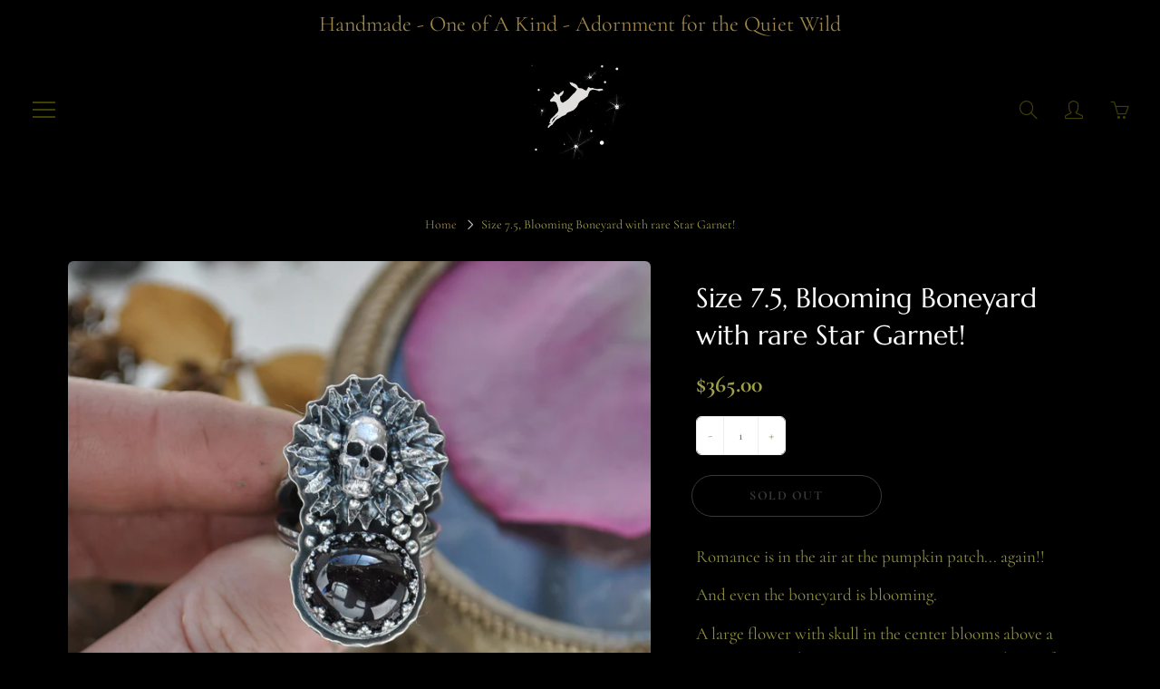

--- FILE ---
content_type: text/html; charset=utf-8
request_url: https://darkfawn.com/products/size-7-5-blooming-boneyard-with-star-garnet
body_size: 24627
content:
<!doctype html>
<!--[if IE 9]> <html class="ie9" lang="en"> <![endif]-->
<!--[if (gt IE 9)|!(IE)]><!--> <html lang="en"> <!--<![endif]-->
  <head>
    <!-- Basic page needs ================================================== -->
    <meta charset="utf-8">
    <meta name="viewport" content="width=device-width, height=device-height, initial-scale=1.0, maximum-scale=1.0">

    <!-- Title and description ================================================== -->
    <title>
      Size 7.5, Blooming Boneyard with rare Star Garnet! &ndash; DarkFawn
    </title>

    
    <meta name="description" content="Romance is in the air at the pumpkin patch... again!! And even the boneyard is blooming. A large flower with skull in the center blooms above a very unique and rare stone... a star garnet! And not a four pointed star garnet but a SIX POINTED star garnet! A garnet of deep, rich, black-red color that comes alive in the s">
    

    <!-- Helpers ================================================== -->
    <meta property="og:site_name" content="DarkFawn">
<meta property="og:url" content="https://darkfawn.myshopify.com/products/size-7-5-blooming-boneyard-with-star-garnet">

  <meta property="og:type" content="product">
  <meta property="og:title" content="Size 7.5, Blooming Boneyard with rare Star Garnet!">
  
    
 <meta property="og:image" content="http://darkfawn.com/cdn/shop/products/DSC_4910_8511df56-1336-4878-a61e-e5921b41e768_1200x1200.jpg?v=1644871389"><meta property="og:image" content="http://darkfawn.com/cdn/shop/products/DSC_4912_62668ddb-22e6-473a-b310-d085da8a8c92_1200x1200.jpg?v=1644871390"><meta property="og:image" content="http://darkfawn.com/cdn/shop/products/DSC_4913_3260bbff-21ad-488c-8e92-3c83c5a92dec_1200x1200.jpg?v=1644871390">
 <meta property="og:image:secure_url" content="https://darkfawn.com/cdn/shop/products/DSC_4910_8511df56-1336-4878-a61e-e5921b41e768_1200x1200.jpg?v=1644871389"><meta property="og:image:secure_url" content="https://darkfawn.com/cdn/shop/products/DSC_4912_62668ddb-22e6-473a-b310-d085da8a8c92_1200x1200.jpg?v=1644871390"><meta property="og:image:secure_url" content="https://darkfawn.com/cdn/shop/products/DSC_4913_3260bbff-21ad-488c-8e92-3c83c5a92dec_1200x1200.jpg?v=1644871390">
  
    
 <meta property="og:image" content="http://darkfawn.com/cdn/shop/products/DSC_4910_8511df56-1336-4878-a61e-e5921b41e768_1200x1200.jpg?v=1644871389"><meta property="og:image" content="http://darkfawn.com/cdn/shop/products/DSC_4912_62668ddb-22e6-473a-b310-d085da8a8c92_1200x1200.jpg?v=1644871390"><meta property="og:image" content="http://darkfawn.com/cdn/shop/products/DSC_4913_3260bbff-21ad-488c-8e92-3c83c5a92dec_1200x1200.jpg?v=1644871390">
 <meta property="og:image:secure_url" content="https://darkfawn.com/cdn/shop/products/DSC_4910_8511df56-1336-4878-a61e-e5921b41e768_1200x1200.jpg?v=1644871389"><meta property="og:image:secure_url" content="https://darkfawn.com/cdn/shop/products/DSC_4912_62668ddb-22e6-473a-b310-d085da8a8c92_1200x1200.jpg?v=1644871390"><meta property="og:image:secure_url" content="https://darkfawn.com/cdn/shop/products/DSC_4913_3260bbff-21ad-488c-8e92-3c83c5a92dec_1200x1200.jpg?v=1644871390">
  
    
 <meta property="og:image" content="http://darkfawn.com/cdn/shop/products/DSC_4910_8511df56-1336-4878-a61e-e5921b41e768_1200x1200.jpg?v=1644871389"><meta property="og:image" content="http://darkfawn.com/cdn/shop/products/DSC_4912_62668ddb-22e6-473a-b310-d085da8a8c92_1200x1200.jpg?v=1644871390"><meta property="og:image" content="http://darkfawn.com/cdn/shop/products/DSC_4913_3260bbff-21ad-488c-8e92-3c83c5a92dec_1200x1200.jpg?v=1644871390">
 <meta property="og:image:secure_url" content="https://darkfawn.com/cdn/shop/products/DSC_4910_8511df56-1336-4878-a61e-e5921b41e768_1200x1200.jpg?v=1644871389"><meta property="og:image:secure_url" content="https://darkfawn.com/cdn/shop/products/DSC_4912_62668ddb-22e6-473a-b310-d085da8a8c92_1200x1200.jpg?v=1644871390"><meta property="og:image:secure_url" content="https://darkfawn.com/cdn/shop/products/DSC_4913_3260bbff-21ad-488c-8e92-3c83c5a92dec_1200x1200.jpg?v=1644871390">
  
  <meta property="og:price:amount" content="365.00">
  <meta property="og:price:currency" content="USD">
  
  
  	<meta property="og:description" content="Romance is in the air at the pumpkin patch... again!! And even the boneyard is blooming. A large flower with skull in the center blooms above a very unique and rare stone... a star garnet! And not a four pointed star garnet but a SIX POINTED star garnet! A garnet of deep, rich, black-red color that comes alive in the s">
  

  
  <meta name="twitter:card" content="summary">
  
    <meta name="twitter:title" content="Size 7.5, Blooming Boneyard with rare Star Garnet!">
    <meta name="twitter:description" content="Romance is in the air at the pumpkin patch... again!! And even the boneyard is blooming. A large flower with skull in the center blooms above a very unique and rare stone... a star garnet! And not a four pointed star garnet but a SIX POINTED star garnet! A garnet of deep, rich, black-red color that comes alive in the sun. Handcrafted out of fine (.999) and sterling (.925) silver and given mixture of high polishes and brushed finishes. Measures approximately 1.4&quot; x .9&quot; at widest points and weighs approximately .65 ounces! Resting on a split band as shown above and is a size 7.5. Please note: unfortunately I do not offer resizing of pieces. As always, stones are ethically sourced and artisan cut. ************* Each item is individual and handmade meaning no production lines are found at Dark Fawn.">
    <meta name="twitter:image" content="https://darkfawn.com/cdn/shop/products/DSC_4910_8511df56-1336-4878-a61e-e5921b41e768_medium.jpg?v=1644871389">
    <meta name="twitter:image:width" content="240">
    <meta name="twitter:image:height" content="240">
    

    <link rel="canonical" href="https://darkfawn.myshopify.com/products/size-7-5-blooming-boneyard-with-star-garnet">
    <meta name="theme-color" content="#9f8545">
    
<style>

  @font-face {
  font-family: Marcellus;
  font-weight: 400;
  font-style: normal;
  src: url("//darkfawn.com/cdn/fonts/marcellus/marcellus_n4.861ea5747960894b6b5511726ea2d142a8f0789a.woff2") format("woff2"),
       url("//darkfawn.com/cdn/fonts/marcellus/marcellus_n4.e48a682a9d556d1e1629ccba95ac22b1bb6c4fa1.woff") format("woff");
}

  @font-face {
  font-family: Cormorant;
  font-weight: 400;
  font-style: normal;
  src: url("//darkfawn.com/cdn/fonts/cormorant/cormorant_n4.bd66e8e0031690b46374315bd1c15a17a8dcd450.woff2") format("woff2"),
       url("//darkfawn.com/cdn/fonts/cormorant/cormorant_n4.e5604516683cb4cc166c001f2ff5f387255e3b45.woff") format("woff");
}

  @font-face {
  font-family: Cormorant;
  font-weight: 700;
  font-style: normal;
  src: url("//darkfawn.com/cdn/fonts/cormorant/cormorant_n7.c51184f59f7d2caf4999bcef8df2fc4fc4444aec.woff2") format("woff2"),
       url("//darkfawn.com/cdn/fonts/cormorant/cormorant_n7.c9ca63ec9e4d37ba28b9518c6b06672c0f43cd49.woff") format("woff");
}

  @font-face {
  font-family: Cormorant;
  font-weight: 400;
  font-style: italic;
  src: url("//darkfawn.com/cdn/fonts/cormorant/cormorant_i4.0b95f138bb9694e184a2ebaf079dd59cf448e2d3.woff2") format("woff2"),
       url("//darkfawn.com/cdn/fonts/cormorant/cormorant_i4.75684eb0a368d69688996f5f8e72c62747e6c249.woff") format("woff");
}

  

  
  
  
  :root {
    --color-primary: rgb(159, 133, 69);
    --color-primary-rgb: 159, 133, 69;
    --color-primary-lighten-10: rgb(185, 159, 94);
    --color-primary-lighten-15: rgb(193, 169, 112);
    --color-primary-lighten-20: rgb(201, 180, 129);
    --color-primary-lighten-30: rgb(216, 201, 165);
    --color-primary-darken-10: rgb(123, 103, 54);
    --color-primary-darken-15: rgb(106, 88, 46);
    --color-primary-darken-20: rgb(88, 74, 38);
    --color-primary-darken-20-rgb: 88, 74, 38;
    --color-primary-darken-50: rgb(0, 0, 0);
    --color-primary-darken-50-rgb: 0, 0, 0;
    --color-primary-darken-70: rgb(0, 0, 0);
    --color-primary-darken-70-rgb: 0, 0, 0;
    --color-primary-darken-80: rgb(0, 0, 0);
    --color-header: rgb(64, 64, 5);
    --color-header-darken-15: rgb(0, 0, 0);
    --color-heading: rgb(250, 250, 250);
    --color-body: rgb(159, 159, 69);
    --color-alternative-headings: rgb(159, 159, 69);
    --color-alternative: rgb(159, 159, 69);
    --color-alternative-darken-15: rgb(106, 106, 46);
    --color-alternative-darken-25: rgb(70, 70, 30);
    --color-btn: rgb(159, 159, 69);
    --color-btn-darken-15: rgb(106, 106, 46);
    --color-footer: rgb(21, 76, 25);
    --color-footer-heading: rgb(159, 159, 69);
    --color-footer-link: rgb(21, 76, 25);
    --color-footer-link-darken-15: rgb(4, 16, 5);
    --color-price: rgb(39, 111, 11);
    --color-bg-nav: rgb(0, 0, 0);
    --color-bg-nav-darken-10: rgb(0, 0, 0);
    --color-bg-nav-darken-15: rgb(0, 0, 0);
    --color-bg-body: rgb(0, 0, 0);
    --color-bg-alternative: rgb(0, 0, 0);
    --color-bg-sale-label: rgb(0, 0, 0);
    --color-shadow-sale-label: rgba(0, 0, 0, 0.25);
    --color-bg-footer: rgb(69, 69, 69);
    --color-bg-footer-darken-10: rgb(44, 44, 44);

    --font-family: Cormorant, serif;
    --font-family-header: Marcellus, serif;
    --font-size: 16px;
    --font-size-header: 22px;
    --font-size-logo: 24px;
    --font-size-title-bar: 58px;
    --font-size-nav-header: 16px;
    --font-size-rte: 19px;
    --font-size-rte-header: 30px;
    --font-weight: 400;
    --font-weight-bolder: 700;
    --font-weight-header: 400;
    --font-weight-title-bar: normal;
    --font-weight-nav: 600;
    --font-weight-section-title: bold;
    --font-style: normal;
    --font-style-header: normal;

    --text-transform-title-bar: uppercase;
    --text-transform-nav: uppercase;
    --text-transform-section-title: uppercase;

    --opacity-overlay-page-header: 0.6;

    --height-product-image: 250px;

    --url-svg-check: url(//darkfawn.com/cdn/shop/t/6/assets/icon-check.svg?v=44035190528443430271636837473);

    --payment-terms-background-color: #000000;
    --payment-terms-text-color: #9f9f45;
  }
</style>
<link href="//darkfawn.com/cdn/shop/t/6/assets/apps.css?v=105205638759803146001636837466" rel="stylesheet" type="text/css" media="all" />
    <link href="//darkfawn.com/cdn/shop/t/6/assets/styles.css?v=65999070984196007781636837464" rel="stylesheet" type="text/css" media="all" />

    <!-- Header hook for plugins ================================================== -->
    <script>window.performance && window.performance.mark && window.performance.mark('shopify.content_for_header.start');</script><meta id="shopify-digital-wallet" name="shopify-digital-wallet" content="/17057315/digital_wallets/dialog">
<meta name="shopify-checkout-api-token" content="c18a3783fd72fd30f9706ba2769406e6">
<meta id="in-context-paypal-metadata" data-shop-id="17057315" data-venmo-supported="true" data-environment="production" data-locale="en_US" data-paypal-v4="true" data-currency="USD">
<link rel="alternate" hreflang="x-default" href="https://darkfawn.myshopify.com/products/size-7-5-blooming-boneyard-with-star-garnet">
<link rel="alternate" hreflang="en" href="https://darkfawn.myshopify.com/products/size-7-5-blooming-boneyard-with-star-garnet">
<link rel="alternate" hreflang="es" href="https://darkfawn.myshopify.com/es/products/size-7-5-blooming-boneyard-with-star-garnet">
<link rel="alternate" type="application/json+oembed" href="https://darkfawn.myshopify.com/products/size-7-5-blooming-boneyard-with-star-garnet.oembed">
<script async="async" src="/checkouts/internal/preloads.js?locale=en-US"></script>
<link rel="preconnect" href="https://shop.app" crossorigin="anonymous">
<script async="async" src="https://shop.app/checkouts/internal/preloads.js?locale=en-US&shop_id=17057315" crossorigin="anonymous"></script>
<script id="apple-pay-shop-capabilities" type="application/json">{"shopId":17057315,"countryCode":"US","currencyCode":"USD","merchantCapabilities":["supports3DS"],"merchantId":"gid:\/\/shopify\/Shop\/17057315","merchantName":"DarkFawn","requiredBillingContactFields":["postalAddress","email"],"requiredShippingContactFields":["postalAddress","email"],"shippingType":"shipping","supportedNetworks":["visa","masterCard","amex","discover","elo","jcb"],"total":{"type":"pending","label":"DarkFawn","amount":"1.00"},"shopifyPaymentsEnabled":true,"supportsSubscriptions":true}</script>
<script id="shopify-features" type="application/json">{"accessToken":"c18a3783fd72fd30f9706ba2769406e6","betas":["rich-media-storefront-analytics"],"domain":"darkfawn.com","predictiveSearch":true,"shopId":17057315,"locale":"en"}</script>
<script>var Shopify = Shopify || {};
Shopify.shop = "darkfawn.myshopify.com";
Shopify.locale = "en";
Shopify.currency = {"active":"USD","rate":"1.0"};
Shopify.country = "US";
Shopify.theme = {"name":"Galleria","id":127243026612,"schema_name":"Galleria","schema_version":"2.4.5","theme_store_id":851,"role":"main"};
Shopify.theme.handle = "null";
Shopify.theme.style = {"id":null,"handle":null};
Shopify.cdnHost = "darkfawn.com/cdn";
Shopify.routes = Shopify.routes || {};
Shopify.routes.root = "/";</script>
<script type="module">!function(o){(o.Shopify=o.Shopify||{}).modules=!0}(window);</script>
<script>!function(o){function n(){var o=[];function n(){o.push(Array.prototype.slice.apply(arguments))}return n.q=o,n}var t=o.Shopify=o.Shopify||{};t.loadFeatures=n(),t.autoloadFeatures=n()}(window);</script>
<script>
  window.ShopifyPay = window.ShopifyPay || {};
  window.ShopifyPay.apiHost = "shop.app\/pay";
  window.ShopifyPay.redirectState = null;
</script>
<script id="shop-js-analytics" type="application/json">{"pageType":"product"}</script>
<script defer="defer" async type="module" src="//darkfawn.com/cdn/shopifycloud/shop-js/modules/v2/client.init-shop-cart-sync_BT-GjEfc.en.esm.js"></script>
<script defer="defer" async type="module" src="//darkfawn.com/cdn/shopifycloud/shop-js/modules/v2/chunk.common_D58fp_Oc.esm.js"></script>
<script defer="defer" async type="module" src="//darkfawn.com/cdn/shopifycloud/shop-js/modules/v2/chunk.modal_xMitdFEc.esm.js"></script>
<script type="module">
  await import("//darkfawn.com/cdn/shopifycloud/shop-js/modules/v2/client.init-shop-cart-sync_BT-GjEfc.en.esm.js");
await import("//darkfawn.com/cdn/shopifycloud/shop-js/modules/v2/chunk.common_D58fp_Oc.esm.js");
await import("//darkfawn.com/cdn/shopifycloud/shop-js/modules/v2/chunk.modal_xMitdFEc.esm.js");

  window.Shopify.SignInWithShop?.initShopCartSync?.({"fedCMEnabled":true,"windoidEnabled":true});

</script>
<script defer="defer" async type="module" src="//darkfawn.com/cdn/shopifycloud/shop-js/modules/v2/client.payment-terms_Ci9AEqFq.en.esm.js"></script>
<script defer="defer" async type="module" src="//darkfawn.com/cdn/shopifycloud/shop-js/modules/v2/chunk.common_D58fp_Oc.esm.js"></script>
<script defer="defer" async type="module" src="//darkfawn.com/cdn/shopifycloud/shop-js/modules/v2/chunk.modal_xMitdFEc.esm.js"></script>
<script type="module">
  await import("//darkfawn.com/cdn/shopifycloud/shop-js/modules/v2/client.payment-terms_Ci9AEqFq.en.esm.js");
await import("//darkfawn.com/cdn/shopifycloud/shop-js/modules/v2/chunk.common_D58fp_Oc.esm.js");
await import("//darkfawn.com/cdn/shopifycloud/shop-js/modules/v2/chunk.modal_xMitdFEc.esm.js");

  
</script>
<script>
  window.Shopify = window.Shopify || {};
  if (!window.Shopify.featureAssets) window.Shopify.featureAssets = {};
  window.Shopify.featureAssets['shop-js'] = {"shop-cart-sync":["modules/v2/client.shop-cart-sync_DZOKe7Ll.en.esm.js","modules/v2/chunk.common_D58fp_Oc.esm.js","modules/v2/chunk.modal_xMitdFEc.esm.js"],"init-fed-cm":["modules/v2/client.init-fed-cm_B6oLuCjv.en.esm.js","modules/v2/chunk.common_D58fp_Oc.esm.js","modules/v2/chunk.modal_xMitdFEc.esm.js"],"shop-cash-offers":["modules/v2/client.shop-cash-offers_D2sdYoxE.en.esm.js","modules/v2/chunk.common_D58fp_Oc.esm.js","modules/v2/chunk.modal_xMitdFEc.esm.js"],"shop-login-button":["modules/v2/client.shop-login-button_QeVjl5Y3.en.esm.js","modules/v2/chunk.common_D58fp_Oc.esm.js","modules/v2/chunk.modal_xMitdFEc.esm.js"],"pay-button":["modules/v2/client.pay-button_DXTOsIq6.en.esm.js","modules/v2/chunk.common_D58fp_Oc.esm.js","modules/v2/chunk.modal_xMitdFEc.esm.js"],"shop-button":["modules/v2/client.shop-button_DQZHx9pm.en.esm.js","modules/v2/chunk.common_D58fp_Oc.esm.js","modules/v2/chunk.modal_xMitdFEc.esm.js"],"avatar":["modules/v2/client.avatar_BTnouDA3.en.esm.js"],"init-windoid":["modules/v2/client.init-windoid_CR1B-cfM.en.esm.js","modules/v2/chunk.common_D58fp_Oc.esm.js","modules/v2/chunk.modal_xMitdFEc.esm.js"],"init-shop-for-new-customer-accounts":["modules/v2/client.init-shop-for-new-customer-accounts_C_vY_xzh.en.esm.js","modules/v2/client.shop-login-button_QeVjl5Y3.en.esm.js","modules/v2/chunk.common_D58fp_Oc.esm.js","modules/v2/chunk.modal_xMitdFEc.esm.js"],"init-shop-email-lookup-coordinator":["modules/v2/client.init-shop-email-lookup-coordinator_BI7n9ZSv.en.esm.js","modules/v2/chunk.common_D58fp_Oc.esm.js","modules/v2/chunk.modal_xMitdFEc.esm.js"],"init-shop-cart-sync":["modules/v2/client.init-shop-cart-sync_BT-GjEfc.en.esm.js","modules/v2/chunk.common_D58fp_Oc.esm.js","modules/v2/chunk.modal_xMitdFEc.esm.js"],"shop-toast-manager":["modules/v2/client.shop-toast-manager_DiYdP3xc.en.esm.js","modules/v2/chunk.common_D58fp_Oc.esm.js","modules/v2/chunk.modal_xMitdFEc.esm.js"],"init-customer-accounts":["modules/v2/client.init-customer-accounts_D9ZNqS-Q.en.esm.js","modules/v2/client.shop-login-button_QeVjl5Y3.en.esm.js","modules/v2/chunk.common_D58fp_Oc.esm.js","modules/v2/chunk.modal_xMitdFEc.esm.js"],"init-customer-accounts-sign-up":["modules/v2/client.init-customer-accounts-sign-up_iGw4briv.en.esm.js","modules/v2/client.shop-login-button_QeVjl5Y3.en.esm.js","modules/v2/chunk.common_D58fp_Oc.esm.js","modules/v2/chunk.modal_xMitdFEc.esm.js"],"shop-follow-button":["modules/v2/client.shop-follow-button_CqMgW2wH.en.esm.js","modules/v2/chunk.common_D58fp_Oc.esm.js","modules/v2/chunk.modal_xMitdFEc.esm.js"],"checkout-modal":["modules/v2/client.checkout-modal_xHeaAweL.en.esm.js","modules/v2/chunk.common_D58fp_Oc.esm.js","modules/v2/chunk.modal_xMitdFEc.esm.js"],"shop-login":["modules/v2/client.shop-login_D91U-Q7h.en.esm.js","modules/v2/chunk.common_D58fp_Oc.esm.js","modules/v2/chunk.modal_xMitdFEc.esm.js"],"lead-capture":["modules/v2/client.lead-capture_BJmE1dJe.en.esm.js","modules/v2/chunk.common_D58fp_Oc.esm.js","modules/v2/chunk.modal_xMitdFEc.esm.js"],"payment-terms":["modules/v2/client.payment-terms_Ci9AEqFq.en.esm.js","modules/v2/chunk.common_D58fp_Oc.esm.js","modules/v2/chunk.modal_xMitdFEc.esm.js"]};
</script>
<script id="__st">var __st={"a":17057315,"offset":-21600,"reqid":"92d2154e-d0f0-452a-8453-20b164336a1f-1769364398","pageurl":"darkfawn.com\/products\/size-7-5-blooming-boneyard-with-star-garnet","u":"e1a9fcdb3bac","p":"product","rtyp":"product","rid":7056374890676};</script>
<script>window.ShopifyPaypalV4VisibilityTracking = true;</script>
<script id="captcha-bootstrap">!function(){'use strict';const t='contact',e='account',n='new_comment',o=[[t,t],['blogs',n],['comments',n],[t,'customer']],c=[[e,'customer_login'],[e,'guest_login'],[e,'recover_customer_password'],[e,'create_customer']],r=t=>t.map((([t,e])=>`form[action*='/${t}']:not([data-nocaptcha='true']) input[name='form_type'][value='${e}']`)).join(','),a=t=>()=>t?[...document.querySelectorAll(t)].map((t=>t.form)):[];function s(){const t=[...o],e=r(t);return a(e)}const i='password',u='form_key',d=['recaptcha-v3-token','g-recaptcha-response','h-captcha-response',i],f=()=>{try{return window.sessionStorage}catch{return}},m='__shopify_v',_=t=>t.elements[u];function p(t,e,n=!1){try{const o=window.sessionStorage,c=JSON.parse(o.getItem(e)),{data:r}=function(t){const{data:e,action:n}=t;return t[m]||n?{data:e,action:n}:{data:t,action:n}}(c);for(const[e,n]of Object.entries(r))t.elements[e]&&(t.elements[e].value=n);n&&o.removeItem(e)}catch(o){console.error('form repopulation failed',{error:o})}}const l='form_type',E='cptcha';function T(t){t.dataset[E]=!0}const w=window,h=w.document,L='Shopify',v='ce_forms',y='captcha';let A=!1;((t,e)=>{const n=(g='f06e6c50-85a8-45c8-87d0-21a2b65856fe',I='https://cdn.shopify.com/shopifycloud/storefront-forms-hcaptcha/ce_storefront_forms_captcha_hcaptcha.v1.5.2.iife.js',D={infoText:'Protected by hCaptcha',privacyText:'Privacy',termsText:'Terms'},(t,e,n)=>{const o=w[L][v],c=o.bindForm;if(c)return c(t,g,e,D).then(n);var r;o.q.push([[t,g,e,D],n]),r=I,A||(h.body.append(Object.assign(h.createElement('script'),{id:'captcha-provider',async:!0,src:r})),A=!0)});var g,I,D;w[L]=w[L]||{},w[L][v]=w[L][v]||{},w[L][v].q=[],w[L][y]=w[L][y]||{},w[L][y].protect=function(t,e){n(t,void 0,e),T(t)},Object.freeze(w[L][y]),function(t,e,n,w,h,L){const[v,y,A,g]=function(t,e,n){const i=e?o:[],u=t?c:[],d=[...i,...u],f=r(d),m=r(i),_=r(d.filter((([t,e])=>n.includes(e))));return[a(f),a(m),a(_),s()]}(w,h,L),I=t=>{const e=t.target;return e instanceof HTMLFormElement?e:e&&e.form},D=t=>v().includes(t);t.addEventListener('submit',(t=>{const e=I(t);if(!e)return;const n=D(e)&&!e.dataset.hcaptchaBound&&!e.dataset.recaptchaBound,o=_(e),c=g().includes(e)&&(!o||!o.value);(n||c)&&t.preventDefault(),c&&!n&&(function(t){try{if(!f())return;!function(t){const e=f();if(!e)return;const n=_(t);if(!n)return;const o=n.value;o&&e.removeItem(o)}(t);const e=Array.from(Array(32),(()=>Math.random().toString(36)[2])).join('');!function(t,e){_(t)||t.append(Object.assign(document.createElement('input'),{type:'hidden',name:u})),t.elements[u].value=e}(t,e),function(t,e){const n=f();if(!n)return;const o=[...t.querySelectorAll(`input[type='${i}']`)].map((({name:t})=>t)),c=[...d,...o],r={};for(const[a,s]of new FormData(t).entries())c.includes(a)||(r[a]=s);n.setItem(e,JSON.stringify({[m]:1,action:t.action,data:r}))}(t,e)}catch(e){console.error('failed to persist form',e)}}(e),e.submit())}));const S=(t,e)=>{t&&!t.dataset[E]&&(n(t,e.some((e=>e===t))),T(t))};for(const o of['focusin','change'])t.addEventListener(o,(t=>{const e=I(t);D(e)&&S(e,y())}));const B=e.get('form_key'),M=e.get(l),P=B&&M;t.addEventListener('DOMContentLoaded',(()=>{const t=y();if(P)for(const e of t)e.elements[l].value===M&&p(e,B);[...new Set([...A(),...v().filter((t=>'true'===t.dataset.shopifyCaptcha))])].forEach((e=>S(e,t)))}))}(h,new URLSearchParams(w.location.search),n,t,e,['guest_login'])})(!0,!0)}();</script>
<script integrity="sha256-4kQ18oKyAcykRKYeNunJcIwy7WH5gtpwJnB7kiuLZ1E=" data-source-attribution="shopify.loadfeatures" defer="defer" src="//darkfawn.com/cdn/shopifycloud/storefront/assets/storefront/load_feature-a0a9edcb.js" crossorigin="anonymous"></script>
<script crossorigin="anonymous" defer="defer" src="//darkfawn.com/cdn/shopifycloud/storefront/assets/shopify_pay/storefront-65b4c6d7.js?v=20250812"></script>
<script data-source-attribution="shopify.dynamic_checkout.dynamic.init">var Shopify=Shopify||{};Shopify.PaymentButton=Shopify.PaymentButton||{isStorefrontPortableWallets:!0,init:function(){window.Shopify.PaymentButton.init=function(){};var t=document.createElement("script");t.src="https://darkfawn.com/cdn/shopifycloud/portable-wallets/latest/portable-wallets.en.js",t.type="module",document.head.appendChild(t)}};
</script>
<script data-source-attribution="shopify.dynamic_checkout.buyer_consent">
  function portableWalletsHideBuyerConsent(e){var t=document.getElementById("shopify-buyer-consent"),n=document.getElementById("shopify-subscription-policy-button");t&&n&&(t.classList.add("hidden"),t.setAttribute("aria-hidden","true"),n.removeEventListener("click",e))}function portableWalletsShowBuyerConsent(e){var t=document.getElementById("shopify-buyer-consent"),n=document.getElementById("shopify-subscription-policy-button");t&&n&&(t.classList.remove("hidden"),t.removeAttribute("aria-hidden"),n.addEventListener("click",e))}window.Shopify?.PaymentButton&&(window.Shopify.PaymentButton.hideBuyerConsent=portableWalletsHideBuyerConsent,window.Shopify.PaymentButton.showBuyerConsent=portableWalletsShowBuyerConsent);
</script>
<script>
  function portableWalletsCleanup(e){e&&e.src&&console.error("Failed to load portable wallets script "+e.src);var t=document.querySelectorAll("shopify-accelerated-checkout .shopify-payment-button__skeleton, shopify-accelerated-checkout-cart .wallet-cart-button__skeleton"),e=document.getElementById("shopify-buyer-consent");for(let e=0;e<t.length;e++)t[e].remove();e&&e.remove()}function portableWalletsNotLoadedAsModule(e){e instanceof ErrorEvent&&"string"==typeof e.message&&e.message.includes("import.meta")&&"string"==typeof e.filename&&e.filename.includes("portable-wallets")&&(window.removeEventListener("error",portableWalletsNotLoadedAsModule),window.Shopify.PaymentButton.failedToLoad=e,"loading"===document.readyState?document.addEventListener("DOMContentLoaded",window.Shopify.PaymentButton.init):window.Shopify.PaymentButton.init())}window.addEventListener("error",portableWalletsNotLoadedAsModule);
</script>

<script type="module" src="https://darkfawn.com/cdn/shopifycloud/portable-wallets/latest/portable-wallets.en.js" onError="portableWalletsCleanup(this)" crossorigin="anonymous"></script>
<script nomodule>
  document.addEventListener("DOMContentLoaded", portableWalletsCleanup);
</script>

<link id="shopify-accelerated-checkout-styles" rel="stylesheet" media="screen" href="https://darkfawn.com/cdn/shopifycloud/portable-wallets/latest/accelerated-checkout-backwards-compat.css" crossorigin="anonymous">
<style id="shopify-accelerated-checkout-cart">
        #shopify-buyer-consent {
  margin-top: 1em;
  display: inline-block;
  width: 100%;
}

#shopify-buyer-consent.hidden {
  display: none;
}

#shopify-subscription-policy-button {
  background: none;
  border: none;
  padding: 0;
  text-decoration: underline;
  font-size: inherit;
  cursor: pointer;
}

#shopify-subscription-policy-button::before {
  box-shadow: none;
}

      </style>

<script>window.performance && window.performance.mark && window.performance.mark('shopify.content_for_header.end');</script>

    <!--[if lt IE 9]>
		<script src="//html5shiv.googlecode.com/svn/trunk/html5.js" type="text/javascript"></script>
	<![endif]-->

     <!--[if (lte IE 9) ]><script src="//darkfawn.com/cdn/shop/t/6/assets/match-media.min.js?v=22265819453975888031636837471" type="text/javascript"></script><![endif]-->

  	



    <!-- Theme Global App JS ================================================== -->
    <script>
      window.themeInfo = {name: "Galleria"}

      function initScroll(sectionId) {

        document.addEventListener('shopify:section:select', fireOnSectionSelect);
        document.addEventListener('shopify:section:reorder', fireOnSectionSelect);

        window.addEventListener("load", fireOnLoad);


        function fireOnSectionSelect(e) {
          if(e.detail.sectionId === sectionId) {
            setScoll(e.detail.sectionId);
          }
        }

        function fireOnLoad() {
          setScoll(sectionId);
        }


        function setScoll(sectionId) {

          var current = document.getElementById("shopify-section-" + sectionId),
              scroller = document.getElementById("scroll-indicator-" + sectionId);


          if(current.previousElementSibling === null) {
            scroller.style.display = "block";
            scroller.onclick = function(e) {
              e.preventDefault();
              current.nextElementSibling.scrollIntoView({ behavior: 'smooth', block: 'start' });
            };
          }
        }
      }

      window.theme = window.theme || {};
      window.theme.moneyFormat = "${{amount}}";
      window.theme.i18n = {
        newsletterFormConfirmation: "Thanks for subscribing to our newsletter!",
        addOrderNotes: "Add order notes",
        cartNote: "Add a note to your order",
        cartTitle: "My shopping cart",
        cartSubtotal: "Subtotal",
        cartContinueBrowsing: "Continue Shopping",
        cartCheckout: "Checkout",
        productIsAvalable: "In stock! Usually ships within 7 days.",
        addressError: "Translation missing: en.general.map.address_error",
        addressNoResults: "Translation missing: en.general.map.address_no_results",
        addressQueryLimit: "Translation missing: en.general.map.address_query_limit_html",
        authError: "Translation missing: en.general.map.auth_error_html",
        productIsSoldOut: "Sorry!  This product is currently out of stock.",
        productAddToCart: "Add to cart",
        productSoldOut: "Sold out",
        productUnavailable: "Unavailable",
        passwordPageClose: "Translation missing: en.general.password_page.close"
      };
      window.theme.routes = {
        root: "\/",
        account: "\/account",
        accountLogin: "https:\/\/darkfawn.myshopify.com\/customer_authentication\/redirect?locale=en\u0026region_country=US",
        accountLogout: "\/account\/logout",
        accountRegister: "https:\/\/shopify.com\/17057315\/account?locale=en",
        accountAddresses: "\/account\/addresses",
        collections: "\/collections",
        allProductsCollection: "\/collections\/all",
        search: "\/search",
        cart: "\/cart",
        cartAdd: "\/cart\/add",
        cartChange: "\/cart\/change",
        cartClear: "\/cart\/clear",
        productRecommendations: "\/recommendations\/products"
      }
    </script>

      <noscript>
        <style>
          .product-thumb-img-wrap img:nth-child(2),
          .swiper-slide img:nth-child(2),
          .blog_image_overlay img:nth-child(2),
          .blog-post img:nth-child(2){
            display:none !important;
          }
        </style>
      </noscript>

  <link href="https://monorail-edge.shopifysvc.com" rel="dns-prefetch">
<script>(function(){if ("sendBeacon" in navigator && "performance" in window) {try {var session_token_from_headers = performance.getEntriesByType('navigation')[0].serverTiming.find(x => x.name == '_s').description;} catch {var session_token_from_headers = undefined;}var session_cookie_matches = document.cookie.match(/_shopify_s=([^;]*)/);var session_token_from_cookie = session_cookie_matches && session_cookie_matches.length === 2 ? session_cookie_matches[1] : "";var session_token = session_token_from_headers || session_token_from_cookie || "";function handle_abandonment_event(e) {var entries = performance.getEntries().filter(function(entry) {return /monorail-edge.shopifysvc.com/.test(entry.name);});if (!window.abandonment_tracked && entries.length === 0) {window.abandonment_tracked = true;var currentMs = Date.now();var navigation_start = performance.timing.navigationStart;var payload = {shop_id: 17057315,url: window.location.href,navigation_start,duration: currentMs - navigation_start,session_token,page_type: "product"};window.navigator.sendBeacon("https://monorail-edge.shopifysvc.com/v1/produce", JSON.stringify({schema_id: "online_store_buyer_site_abandonment/1.1",payload: payload,metadata: {event_created_at_ms: currentMs,event_sent_at_ms: currentMs}}));}}window.addEventListener('pagehide', handle_abandonment_event);}}());</script>
<script id="web-pixels-manager-setup">(function e(e,d,r,n,o){if(void 0===o&&(o={}),!Boolean(null===(a=null===(i=window.Shopify)||void 0===i?void 0:i.analytics)||void 0===a?void 0:a.replayQueue)){var i,a;window.Shopify=window.Shopify||{};var t=window.Shopify;t.analytics=t.analytics||{};var s=t.analytics;s.replayQueue=[],s.publish=function(e,d,r){return s.replayQueue.push([e,d,r]),!0};try{self.performance.mark("wpm:start")}catch(e){}var l=function(){var e={modern:/Edge?\/(1{2}[4-9]|1[2-9]\d|[2-9]\d{2}|\d{4,})\.\d+(\.\d+|)|Firefox\/(1{2}[4-9]|1[2-9]\d|[2-9]\d{2}|\d{4,})\.\d+(\.\d+|)|Chrom(ium|e)\/(9{2}|\d{3,})\.\d+(\.\d+|)|(Maci|X1{2}).+ Version\/(15\.\d+|(1[6-9]|[2-9]\d|\d{3,})\.\d+)([,.]\d+|)( \(\w+\)|)( Mobile\/\w+|) Safari\/|Chrome.+OPR\/(9{2}|\d{3,})\.\d+\.\d+|(CPU[ +]OS|iPhone[ +]OS|CPU[ +]iPhone|CPU IPhone OS|CPU iPad OS)[ +]+(15[._]\d+|(1[6-9]|[2-9]\d|\d{3,})[._]\d+)([._]\d+|)|Android:?[ /-](13[3-9]|1[4-9]\d|[2-9]\d{2}|\d{4,})(\.\d+|)(\.\d+|)|Android.+Firefox\/(13[5-9]|1[4-9]\d|[2-9]\d{2}|\d{4,})\.\d+(\.\d+|)|Android.+Chrom(ium|e)\/(13[3-9]|1[4-9]\d|[2-9]\d{2}|\d{4,})\.\d+(\.\d+|)|SamsungBrowser\/([2-9]\d|\d{3,})\.\d+/,legacy:/Edge?\/(1[6-9]|[2-9]\d|\d{3,})\.\d+(\.\d+|)|Firefox\/(5[4-9]|[6-9]\d|\d{3,})\.\d+(\.\d+|)|Chrom(ium|e)\/(5[1-9]|[6-9]\d|\d{3,})\.\d+(\.\d+|)([\d.]+$|.*Safari\/(?![\d.]+ Edge\/[\d.]+$))|(Maci|X1{2}).+ Version\/(10\.\d+|(1[1-9]|[2-9]\d|\d{3,})\.\d+)([,.]\d+|)( \(\w+\)|)( Mobile\/\w+|) Safari\/|Chrome.+OPR\/(3[89]|[4-9]\d|\d{3,})\.\d+\.\d+|(CPU[ +]OS|iPhone[ +]OS|CPU[ +]iPhone|CPU IPhone OS|CPU iPad OS)[ +]+(10[._]\d+|(1[1-9]|[2-9]\d|\d{3,})[._]\d+)([._]\d+|)|Android:?[ /-](13[3-9]|1[4-9]\d|[2-9]\d{2}|\d{4,})(\.\d+|)(\.\d+|)|Mobile Safari.+OPR\/([89]\d|\d{3,})\.\d+\.\d+|Android.+Firefox\/(13[5-9]|1[4-9]\d|[2-9]\d{2}|\d{4,})\.\d+(\.\d+|)|Android.+Chrom(ium|e)\/(13[3-9]|1[4-9]\d|[2-9]\d{2}|\d{4,})\.\d+(\.\d+|)|Android.+(UC? ?Browser|UCWEB|U3)[ /]?(15\.([5-9]|\d{2,})|(1[6-9]|[2-9]\d|\d{3,})\.\d+)\.\d+|SamsungBrowser\/(5\.\d+|([6-9]|\d{2,})\.\d+)|Android.+MQ{2}Browser\/(14(\.(9|\d{2,})|)|(1[5-9]|[2-9]\d|\d{3,})(\.\d+|))(\.\d+|)|K[Aa][Ii]OS\/(3\.\d+|([4-9]|\d{2,})\.\d+)(\.\d+|)/},d=e.modern,r=e.legacy,n=navigator.userAgent;return n.match(d)?"modern":n.match(r)?"legacy":"unknown"}(),u="modern"===l?"modern":"legacy",c=(null!=n?n:{modern:"",legacy:""})[u],f=function(e){return[e.baseUrl,"/wpm","/b",e.hashVersion,"modern"===e.buildTarget?"m":"l",".js"].join("")}({baseUrl:d,hashVersion:r,buildTarget:u}),m=function(e){var d=e.version,r=e.bundleTarget,n=e.surface,o=e.pageUrl,i=e.monorailEndpoint;return{emit:function(e){var a=e.status,t=e.errorMsg,s=(new Date).getTime(),l=JSON.stringify({metadata:{event_sent_at_ms:s},events:[{schema_id:"web_pixels_manager_load/3.1",payload:{version:d,bundle_target:r,page_url:o,status:a,surface:n,error_msg:t},metadata:{event_created_at_ms:s}}]});if(!i)return console&&console.warn&&console.warn("[Web Pixels Manager] No Monorail endpoint provided, skipping logging."),!1;try{return self.navigator.sendBeacon.bind(self.navigator)(i,l)}catch(e){}var u=new XMLHttpRequest;try{return u.open("POST",i,!0),u.setRequestHeader("Content-Type","text/plain"),u.send(l),!0}catch(e){return console&&console.warn&&console.warn("[Web Pixels Manager] Got an unhandled error while logging to Monorail."),!1}}}}({version:r,bundleTarget:l,surface:e.surface,pageUrl:self.location.href,monorailEndpoint:e.monorailEndpoint});try{o.browserTarget=l,function(e){var d=e.src,r=e.async,n=void 0===r||r,o=e.onload,i=e.onerror,a=e.sri,t=e.scriptDataAttributes,s=void 0===t?{}:t,l=document.createElement("script"),u=document.querySelector("head"),c=document.querySelector("body");if(l.async=n,l.src=d,a&&(l.integrity=a,l.crossOrigin="anonymous"),s)for(var f in s)if(Object.prototype.hasOwnProperty.call(s,f))try{l.dataset[f]=s[f]}catch(e){}if(o&&l.addEventListener("load",o),i&&l.addEventListener("error",i),u)u.appendChild(l);else{if(!c)throw new Error("Did not find a head or body element to append the script");c.appendChild(l)}}({src:f,async:!0,onload:function(){if(!function(){var e,d;return Boolean(null===(d=null===(e=window.Shopify)||void 0===e?void 0:e.analytics)||void 0===d?void 0:d.initialized)}()){var d=window.webPixelsManager.init(e)||void 0;if(d){var r=window.Shopify.analytics;r.replayQueue.forEach((function(e){var r=e[0],n=e[1],o=e[2];d.publishCustomEvent(r,n,o)})),r.replayQueue=[],r.publish=d.publishCustomEvent,r.visitor=d.visitor,r.initialized=!0}}},onerror:function(){return m.emit({status:"failed",errorMsg:"".concat(f," has failed to load")})},sri:function(e){var d=/^sha384-[A-Za-z0-9+/=]+$/;return"string"==typeof e&&d.test(e)}(c)?c:"",scriptDataAttributes:o}),m.emit({status:"loading"})}catch(e){m.emit({status:"failed",errorMsg:(null==e?void 0:e.message)||"Unknown error"})}}})({shopId: 17057315,storefrontBaseUrl: "https://darkfawn.myshopify.com",extensionsBaseUrl: "https://extensions.shopifycdn.com/cdn/shopifycloud/web-pixels-manager",monorailEndpoint: "https://monorail-edge.shopifysvc.com/unstable/produce_batch",surface: "storefront-renderer",enabledBetaFlags: ["2dca8a86"],webPixelsConfigList: [{"id":"shopify-app-pixel","configuration":"{}","eventPayloadVersion":"v1","runtimeContext":"STRICT","scriptVersion":"0450","apiClientId":"shopify-pixel","type":"APP","privacyPurposes":["ANALYTICS","MARKETING"]},{"id":"shopify-custom-pixel","eventPayloadVersion":"v1","runtimeContext":"LAX","scriptVersion":"0450","apiClientId":"shopify-pixel","type":"CUSTOM","privacyPurposes":["ANALYTICS","MARKETING"]}],isMerchantRequest: false,initData: {"shop":{"name":"DarkFawn","paymentSettings":{"currencyCode":"USD"},"myshopifyDomain":"darkfawn.myshopify.com","countryCode":"US","storefrontUrl":"https:\/\/darkfawn.myshopify.com"},"customer":null,"cart":null,"checkout":null,"productVariants":[{"price":{"amount":365.0,"currencyCode":"USD"},"product":{"title":"Size 7.5, Blooming Boneyard with rare Star Garnet!","vendor":"DarkFawn","id":"7056374890676","untranslatedTitle":"Size 7.5, Blooming Boneyard with rare Star Garnet!","url":"\/products\/size-7-5-blooming-boneyard-with-star-garnet","type":""},"id":"41245275619508","image":{"src":"\/\/darkfawn.com\/cdn\/shop\/products\/DSC_4910_8511df56-1336-4878-a61e-e5921b41e768.jpg?v=1644871389"},"sku":"","title":"Default Title","untranslatedTitle":"Default Title"}],"purchasingCompany":null},},"https://darkfawn.com/cdn","fcfee988w5aeb613cpc8e4bc33m6693e112",{"modern":"","legacy":""},{"shopId":"17057315","storefrontBaseUrl":"https:\/\/darkfawn.myshopify.com","extensionBaseUrl":"https:\/\/extensions.shopifycdn.com\/cdn\/shopifycloud\/web-pixels-manager","surface":"storefront-renderer","enabledBetaFlags":"[\"2dca8a86\"]","isMerchantRequest":"false","hashVersion":"fcfee988w5aeb613cpc8e4bc33m6693e112","publish":"custom","events":"[[\"page_viewed\",{}],[\"product_viewed\",{\"productVariant\":{\"price\":{\"amount\":365.0,\"currencyCode\":\"USD\"},\"product\":{\"title\":\"Size 7.5, Blooming Boneyard with rare Star Garnet!\",\"vendor\":\"DarkFawn\",\"id\":\"7056374890676\",\"untranslatedTitle\":\"Size 7.5, Blooming Boneyard with rare Star Garnet!\",\"url\":\"\/products\/size-7-5-blooming-boneyard-with-star-garnet\",\"type\":\"\"},\"id\":\"41245275619508\",\"image\":{\"src\":\"\/\/darkfawn.com\/cdn\/shop\/products\/DSC_4910_8511df56-1336-4878-a61e-e5921b41e768.jpg?v=1644871389\"},\"sku\":\"\",\"title\":\"Default Title\",\"untranslatedTitle\":\"Default Title\"}}]]"});</script><script>
  window.ShopifyAnalytics = window.ShopifyAnalytics || {};
  window.ShopifyAnalytics.meta = window.ShopifyAnalytics.meta || {};
  window.ShopifyAnalytics.meta.currency = 'USD';
  var meta = {"product":{"id":7056374890676,"gid":"gid:\/\/shopify\/Product\/7056374890676","vendor":"DarkFawn","type":"","handle":"size-7-5-blooming-boneyard-with-star-garnet","variants":[{"id":41245275619508,"price":36500,"name":"Size 7.5, Blooming Boneyard with rare Star Garnet!","public_title":null,"sku":""}],"remote":false},"page":{"pageType":"product","resourceType":"product","resourceId":7056374890676,"requestId":"92d2154e-d0f0-452a-8453-20b164336a1f-1769364398"}};
  for (var attr in meta) {
    window.ShopifyAnalytics.meta[attr] = meta[attr];
  }
</script>
<script class="analytics">
  (function () {
    var customDocumentWrite = function(content) {
      var jquery = null;

      if (window.jQuery) {
        jquery = window.jQuery;
      } else if (window.Checkout && window.Checkout.$) {
        jquery = window.Checkout.$;
      }

      if (jquery) {
        jquery('body').append(content);
      }
    };

    var hasLoggedConversion = function(token) {
      if (token) {
        return document.cookie.indexOf('loggedConversion=' + token) !== -1;
      }
      return false;
    }

    var setCookieIfConversion = function(token) {
      if (token) {
        var twoMonthsFromNow = new Date(Date.now());
        twoMonthsFromNow.setMonth(twoMonthsFromNow.getMonth() + 2);

        document.cookie = 'loggedConversion=' + token + '; expires=' + twoMonthsFromNow;
      }
    }

    var trekkie = window.ShopifyAnalytics.lib = window.trekkie = window.trekkie || [];
    if (trekkie.integrations) {
      return;
    }
    trekkie.methods = [
      'identify',
      'page',
      'ready',
      'track',
      'trackForm',
      'trackLink'
    ];
    trekkie.factory = function(method) {
      return function() {
        var args = Array.prototype.slice.call(arguments);
        args.unshift(method);
        trekkie.push(args);
        return trekkie;
      };
    };
    for (var i = 0; i < trekkie.methods.length; i++) {
      var key = trekkie.methods[i];
      trekkie[key] = trekkie.factory(key);
    }
    trekkie.load = function(config) {
      trekkie.config = config || {};
      trekkie.config.initialDocumentCookie = document.cookie;
      var first = document.getElementsByTagName('script')[0];
      var script = document.createElement('script');
      script.type = 'text/javascript';
      script.onerror = function(e) {
        var scriptFallback = document.createElement('script');
        scriptFallback.type = 'text/javascript';
        scriptFallback.onerror = function(error) {
                var Monorail = {
      produce: function produce(monorailDomain, schemaId, payload) {
        var currentMs = new Date().getTime();
        var event = {
          schema_id: schemaId,
          payload: payload,
          metadata: {
            event_created_at_ms: currentMs,
            event_sent_at_ms: currentMs
          }
        };
        return Monorail.sendRequest("https://" + monorailDomain + "/v1/produce", JSON.stringify(event));
      },
      sendRequest: function sendRequest(endpointUrl, payload) {
        // Try the sendBeacon API
        if (window && window.navigator && typeof window.navigator.sendBeacon === 'function' && typeof window.Blob === 'function' && !Monorail.isIos12()) {
          var blobData = new window.Blob([payload], {
            type: 'text/plain'
          });

          if (window.navigator.sendBeacon(endpointUrl, blobData)) {
            return true;
          } // sendBeacon was not successful

        } // XHR beacon

        var xhr = new XMLHttpRequest();

        try {
          xhr.open('POST', endpointUrl);
          xhr.setRequestHeader('Content-Type', 'text/plain');
          xhr.send(payload);
        } catch (e) {
          console.log(e);
        }

        return false;
      },
      isIos12: function isIos12() {
        return window.navigator.userAgent.lastIndexOf('iPhone; CPU iPhone OS 12_') !== -1 || window.navigator.userAgent.lastIndexOf('iPad; CPU OS 12_') !== -1;
      }
    };
    Monorail.produce('monorail-edge.shopifysvc.com',
      'trekkie_storefront_load_errors/1.1',
      {shop_id: 17057315,
      theme_id: 127243026612,
      app_name: "storefront",
      context_url: window.location.href,
      source_url: "//darkfawn.com/cdn/s/trekkie.storefront.8d95595f799fbf7e1d32231b9a28fd43b70c67d3.min.js"});

        };
        scriptFallback.async = true;
        scriptFallback.src = '//darkfawn.com/cdn/s/trekkie.storefront.8d95595f799fbf7e1d32231b9a28fd43b70c67d3.min.js';
        first.parentNode.insertBefore(scriptFallback, first);
      };
      script.async = true;
      script.src = '//darkfawn.com/cdn/s/trekkie.storefront.8d95595f799fbf7e1d32231b9a28fd43b70c67d3.min.js';
      first.parentNode.insertBefore(script, first);
    };
    trekkie.load(
      {"Trekkie":{"appName":"storefront","development":false,"defaultAttributes":{"shopId":17057315,"isMerchantRequest":null,"themeId":127243026612,"themeCityHash":"14483944696114137838","contentLanguage":"en","currency":"USD","eventMetadataId":"e7d2dbe3-3f76-4ae7-ba36-d9c5c0a3d15c"},"isServerSideCookieWritingEnabled":true,"monorailRegion":"shop_domain","enabledBetaFlags":["65f19447"]},"Session Attribution":{},"S2S":{"facebookCapiEnabled":false,"source":"trekkie-storefront-renderer","apiClientId":580111}}
    );

    var loaded = false;
    trekkie.ready(function() {
      if (loaded) return;
      loaded = true;

      window.ShopifyAnalytics.lib = window.trekkie;

      var originalDocumentWrite = document.write;
      document.write = customDocumentWrite;
      try { window.ShopifyAnalytics.merchantGoogleAnalytics.call(this); } catch(error) {};
      document.write = originalDocumentWrite;

      window.ShopifyAnalytics.lib.page(null,{"pageType":"product","resourceType":"product","resourceId":7056374890676,"requestId":"92d2154e-d0f0-452a-8453-20b164336a1f-1769364398","shopifyEmitted":true});

      var match = window.location.pathname.match(/checkouts\/(.+)\/(thank_you|post_purchase)/)
      var token = match? match[1]: undefined;
      if (!hasLoggedConversion(token)) {
        setCookieIfConversion(token);
        window.ShopifyAnalytics.lib.track("Viewed Product",{"currency":"USD","variantId":41245275619508,"productId":7056374890676,"productGid":"gid:\/\/shopify\/Product\/7056374890676","name":"Size 7.5, Blooming Boneyard with rare Star Garnet!","price":"365.00","sku":"","brand":"DarkFawn","variant":null,"category":"","nonInteraction":true,"remote":false},undefined,undefined,{"shopifyEmitted":true});
      window.ShopifyAnalytics.lib.track("monorail:\/\/trekkie_storefront_viewed_product\/1.1",{"currency":"USD","variantId":41245275619508,"productId":7056374890676,"productGid":"gid:\/\/shopify\/Product\/7056374890676","name":"Size 7.5, Blooming Boneyard with rare Star Garnet!","price":"365.00","sku":"","brand":"DarkFawn","variant":null,"category":"","nonInteraction":true,"remote":false,"referer":"https:\/\/darkfawn.com\/products\/size-7-5-blooming-boneyard-with-star-garnet"});
      }
    });


        var eventsListenerScript = document.createElement('script');
        eventsListenerScript.async = true;
        eventsListenerScript.src = "//darkfawn.com/cdn/shopifycloud/storefront/assets/shop_events_listener-3da45d37.js";
        document.getElementsByTagName('head')[0].appendChild(eventsListenerScript);

})();</script>
<script
  defer
  src="https://darkfawn.com/cdn/shopifycloud/perf-kit/shopify-perf-kit-3.0.4.min.js"
  data-application="storefront-renderer"
  data-shop-id="17057315"
  data-render-region="gcp-us-east1"
  data-page-type="product"
  data-theme-instance-id="127243026612"
  data-theme-name="Galleria"
  data-theme-version="2.4.5"
  data-monorail-region="shop_domain"
  data-resource-timing-sampling-rate="10"
  data-shs="true"
  data-shs-beacon="true"
  data-shs-export-with-fetch="true"
  data-shs-logs-sample-rate="1"
  data-shs-beacon-endpoint="https://darkfawn.com/api/collect"
></script>
</head>

  <body id="size-7-5-blooming-boneyard-with-rare-star-garnet" class="template-product" >
    <div class="global-wrapper clearfix" id="global-wrapper">
      <div id="shopify-section-header" class="shopify-section">




<style>
  
  header.page-header:after {
    
      background-color: ;
      
      }

  header.page-header{
    color: ;
  }
</style>


<div class="" id="top-header-section" role="navigation" data-section-id="header" data-section-type="header-section" data-menu-type="top" data-hero-size="hero--custom-height" data-show-breadcrumbs="true"
     data-logo-width="110" data-bg-color="#000000" data-notificationbar="true" data-index-overlap="true">
  <a class="visuallyhidden focusable skip-to-main" href="#container">Skip to Content</a>
  <style>
    .notification-bar {
      background-color: #000000;
    }
    .notification-bar__message {
      color: #9f8545;
      font-size: 24px;
    }
    @media (max-width:767px) {
      .notification-bar__message  p{
        font-size: calc(24px - 2px);
      }
    }

    
      .nav-main-logo, .nav-container, .nav-standard-float{
        position: relative;
        background: #000000;
        width: 100% !important;
      }
    .nav-standard-logo{
      padding-top: 10px;
    }
      .nav-main-logo img {
        width: 134px !important;
      }
      .nav-container-float.container-push{
        z-index:0;
        opacity: 1 !important;
      }
    

    
      @media (max-width:992px) {
        .nav-container-float, .nav-main-logo {
          background: #000000 !important;
        }
        .nav-container-float:not(.nav-sticky), .nav-main-logo:not(.nav-sticky) {
          position: static !important;
        }
      }
    .logo-text a {
        display: inline-block;
        padding: 10px;
      }
    
      
    
      .logo-text a {
        display: inline-block;
        padding: 10px;
      }
    .nav-sticky .logo-text a{
        padding: 12px;
    }

    

    
    
    @media (min-width: 768px){
      .nav-container-logo{
        padding: 12px;
      }
    }
    
    

    
      @media only screen and (min-width: 768px){
/*       nav:not(.nav-sticky) .nav-standard-top-area-search, nav:not(.nav-sticky) .nav-standard-top-area-actions  or section.settings.image == blank*/
        .nav-container-control-left, .nav-container-control-right{
          top: 50%;
          -webkit-transform: translateY(-50%);
          -moz-transform: translateY(-50%);
          -o-transform: translateY(-50%);
          -ms-transform: translateY(-50%);
          transform: translateY(-50%);
        }
      }
    
  </style>

  
    <div class="notification-bar">
      
      <span class="notification-bar__message"><p>Handmade - One of A Kind - Adornment for the Quiet Wild</p></span>
      
    </div>
  
  
    <nav class="nav-container nav-container-float desktop-hidden-sm nav-to-sticky" id="navbarStickyMobile">
  <div class="nav-container-inner new_mobile_header">
    <div class="nav-container-control-left">
      <button class="tconStyleLines nav-container-action pushy-menu-btn" type="button" aria-label="toggle menu" id="pushy-menu-btn" tabindex="-1"><span class="tcon-menu__lines" aria-hidden="true"></span>
      </button>
    </div>
     
    <a class="lin lin-magnifier popup-text search-modal-popup nav-container-action" href="#nav-search-dialog" data-effect="mfp-move-from-top">
      <span class="visuallyhidden">Search</span>
    </a>
    
    
    

    

     <a class="nav-container-logo" href="/">
      
      <img src="//darkfawn.com/cdn/shop/files/FAWN_110x@2x.jpg?v=1613152534" alt="DarkFawn" style="max-width:110px;"/>
    </a>

    



    

    
    
    <a class="lin lin-user nav-container-action" href="https://darkfawn.myshopify.com/customer_authentication/redirect?locale=en&region_country=US"></a>
    
    

    <a class="lin lin-basket popup-text cart-modal-popup nav-container-action top-mobile-nav" href="javascript:void(0);" data-effect="mfp-move-from-top">
      <span class="mega-nav-count nav-main-cart-amount count-items  hidden">0</span>
    </a>
  </div>
</nav>


<nav class="nav-container minimal-top-nav nav-container-float mobile-hidden-sm nav-to-sticky" id="navbarStickyDesktop">
  <div class="nav-container-inner">
    
      <a class="nav-container-logo" href="/">
        
        <img src="//darkfawn.com/cdn/shop/files/FAWN_110x@2x.jpg?v=1613152534" alt="DarkFawn" style="max-width:110px; min-height:110px" />
      </a>
      
    <div class="nav-container-controls" id="nav-controls">
      <div class="nav-container-control-left">
        <button class="tconStyleLines nav-container-action pushy-menu-btn" type="button" id="pushy-menu-btn"><span class="tcon-menu__lines" aria-hidden="true"></span><span class="tcon-visuallyhidden">Press space bar to toggle menu</span>
        </button>
      </div>
      <div class="nav-container-control-right">
        <ul class="nav-container-actions">
          
          <li>
            <a class="lin lin-magnifier popup-text search-modal-popup nav-container-action" href="#nav-search-dialog" data-effect="mfp-move-from-top">
              <span class="visuallyhidden">Search</span>
            </a>
          </li>
          
            <li>
              
              <a class="lin lin-user nav-container-action" href="https://darkfawn.myshopify.com/customer_authentication/redirect?locale=en&region_country=US">
                <span class="visuallyhidden">My account</span>
              </a>
              
            </li>
          
          <li>
            <a class="lin lin-basket popup-text cart-modal-popup nav-container-action top-mobile-nav" href="javascript:void(0);" data-effect="mfp-move-from-top">
              <span class="mega-nav-count nav-main-cart-amount count-items  hidden" aria-hidden="true">0</span>
              <span class="visuallyhidden">You have 0 items in your cart</span>
            </a>
          </li>
        </ul>
      </div>
    </div>
  </div>
</nav>

  
  <div class="mfp-with-anim mfp-hide mfp-dialog mfp-dialog-nav clearfix" id="nav-search-dialog">
  <div class="nav-dialog-inner">
    <form class="nav-search-dialog-form" action="/search" method="get" role="search">
      
      	<input type="hidden" name="type" value="product" /> 
      
      <input type="search" name="q" value="" class="nav-search-dialog-input" placeholder="Search our site" aria-label="Submit" />
      <button type="submit" class="lin lin-magnifier nav-search-dialog-submit"></button>
    </form>
  </div>
</div>

  <div class="mfp-with-anim mfp-hide mfp-dialog mfp-dialog-big clearfix cart-dialog-dark" id="nav-shopping-cart-dialog">
  <div class="cart-content nav-dialog-inner-cart">
    <h2 class="nav-cart-dialog-title">My shopping cart</h2>
    
    <div class="text-center">
      <div class="cart__empty-icon">
        


<svg xmlns="http://www.w3.org/2000/svg" viewBox="0 0 576 512"><path d="M504.717 320H211.572l6.545 32h268.418c15.401 0 26.816 14.301 23.403 29.319l-5.517 24.276C523.112 414.668 536 433.828 536 456c0 31.202-25.519 56.444-56.824 55.994-29.823-.429-54.35-24.631-55.155-54.447-.44-16.287 6.085-31.049 16.803-41.548H231.176C241.553 426.165 248 440.326 248 456c0 31.813-26.528 57.431-58.67 55.938-28.54-1.325-51.751-24.385-53.251-52.917-1.158-22.034 10.436-41.455 28.051-51.586L93.883 64H24C10.745 64 0 53.255 0 40V24C0 10.745 10.745 0 24 0h102.529c11.401 0 21.228 8.021 23.513 19.19L159.208 64H551.99c15.401 0 26.816 14.301 23.403 29.319l-47.273 208C525.637 312.246 515.923 320 504.717 320zM403.029 192H360v-60c0-6.627-5.373-12-12-12h-24c-6.627 0-12 5.373-12 12v60h-43.029c-10.691 0-16.045 12.926-8.485 20.485l67.029 67.029c4.686 4.686 12.284 4.686 16.971 0l67.029-67.029c7.559-7.559 2.205-20.485-8.486-20.485z"/></svg>


      </div>
      <p class="cart__empty-title">Your cart is currently empty.</p>
      <a href="javascript:void(0)" class="continue_shopping_btn btn_close btn btn-primary btn-lg">Continue Shopping</a>
    </div>
    
  </div><!-- <div class="nav-dialog-inner-cart"> -->
</div><!-- <div class="mfp-with-anim mfp-hide mfp-dialog clearfix" id="nav-shopping-cart-dialog"> -->


   
  <nav class="pushy pushy-container pushy-left header-nav-pushy" id="pushy-menu">
  <div class="pushy-inner pb100">
    <div class="panel-group panel-group-nav mb40" id="accordion" role="tablist" area_multiselectable="true">
       
      

         	 <div class="panel-heading"><a href="/collections/allavailable">All Available</a></div>
        
      

         	 <div class="panel-heading"><a href="/pages/about">About</a></div>
        
      

         	 <div class="panel-heading"><a href="/pages/faq">FAQ</a></div>
        
      
    
    </div>
    <div class="nav-bottom-area"><ul class="nav-main-social">
          






  <li class="instagram">
    <a href="https://instagram.com/darkfawnjewelry" target="_blank" title="Instagram"><svg viewBox="0 0 512 512"><path d="M256 109.3c47.8 0 53.4 0.2 72.3 1 17.4 0.8 26.9 3.7 33.2 6.2 8.4 3.2 14.3 7.1 20.6 13.4 6.3 6.3 10.1 12.2 13.4 20.6 2.5 6.3 5.4 15.8 6.2 33.2 0.9 18.9 1 24.5 1 72.3s-0.2 53.4-1 72.3c-0.8 17.4-3.7 26.9-6.2 33.2 -3.2 8.4-7.1 14.3-13.4 20.6 -6.3 6.3-12.2 10.1-20.6 13.4 -6.3 2.5-15.8 5.4-33.2 6.2 -18.9 0.9-24.5 1-72.3 1s-53.4-0.2-72.3-1c-17.4-0.8-26.9-3.7-33.2-6.2 -8.4-3.2-14.3-7.1-20.6-13.4 -6.3-6.3-10.1-12.2-13.4-20.6 -2.5-6.3-5.4-15.8-6.2-33.2 -0.9-18.9-1-24.5-1-72.3s0.2-53.4 1-72.3c0.8-17.4 3.7-26.9 6.2-33.2 3.2-8.4 7.1-14.3 13.4-20.6 6.3-6.3 12.2-10.1 20.6-13.4 6.3-2.5 15.8-5.4 33.2-6.2C202.6 109.5 208.2 109.3 256 109.3M256 77.1c-48.6 0-54.7 0.2-73.8 1.1 -19 0.9-32.1 3.9-43.4 8.3 -11.8 4.6-21.7 10.7-31.7 20.6 -9.9 9.9-16.1 19.9-20.6 31.7 -4.4 11.4-7.4 24.4-8.3 43.4 -0.9 19.1-1.1 25.2-1.1 73.8 0 48.6 0.2 54.7 1.1 73.8 0.9 19 3.9 32.1 8.3 43.4 4.6 11.8 10.7 21.7 20.6 31.7 9.9 9.9 19.9 16.1 31.7 20.6 11.4 4.4 24.4 7.4 43.4 8.3 19.1 0.9 25.2 1.1 73.8 1.1s54.7-0.2 73.8-1.1c19-0.9 32.1-3.9 43.4-8.3 11.8-4.6 21.7-10.7 31.7-20.6 9.9-9.9 16.1-19.9 20.6-31.7 4.4-11.4 7.4-24.4 8.3-43.4 0.9-19.1 1.1-25.2 1.1-73.8s-0.2-54.7-1.1-73.8c-0.9-19-3.9-32.1-8.3-43.4 -4.6-11.8-10.7-21.7-20.6-31.7 -9.9-9.9-19.9-16.1-31.7-20.6 -11.4-4.4-24.4-7.4-43.4-8.3C310.7 77.3 304.6 77.1 256 77.1L256 77.1z"/><path d="M256 164.1c-50.7 0-91.9 41.1-91.9 91.9s41.1 91.9 91.9 91.9 91.9-41.1 91.9-91.9S306.7 164.1 256 164.1zM256 315.6c-32.9 0-59.6-26.7-59.6-59.6s26.7-59.6 59.6-59.6 59.6 26.7 59.6 59.6S288.9 315.6 256 315.6z"/><circle cx="351.5" cy="160.5" r="21.5"/></svg>
</a>
  </li>





        </ul><p class="nav-main-copy">&copy; 2026 <a href="/" title="">DarkFawn</a></p>
      <button class="close-pushy-menu visuallyhidden">Menu is closed</button>
    </div>
  </div>
</nav>

</div>

<script type="application/ld+json">
{
  "@context": "http://schema.org",
  "@type": "Organization",
  "name": "DarkFawn",
  
    
    "logo": "https:\/\/darkfawn.com\/cdn\/shop\/files\/FAWN_436x.jpg?v=1613152534",
  
  "sameAs": [
    "",
    "",
    "",
    "https:\/\/instagram.com\/darkfawnjewelry",
    "",
    "",
    ""
  ],
  "url": "https:\/\/darkfawn.myshopify.com"
}
</script>





</div>
      <div id="shopify-section-entry-popup" class="shopify-section"><div data-section-id="entry-popup" data-section-type="popup-section" data-enabled="false" data-delay="5" data-cookie="7" class="modal fade entry-popup-modal" id="myModal" tabindex="-1" role="dialog" aria-labelledby="myModalLabel" aria-hidden="true">
  <div class="entry-popup    only_description_content ">
    <div class="modal-dialog">
      <div class="modal-content  flex-revers">
        <div class="description-content">
          <div class="modal-header no_border">
            <button type="button" class="popup-close" data-dismiss="modal" aria-hidden="true"><i class="lin lin-close"></i></button>
            <h2 class="modal-title text-center" id="myModalLabel">Sign up for our newsletter</h2>
          </div>
          <div class="modal-body no_padding">
            <p>Sign up for our mailing list to receive new product alerts, special offers, and coupon codes.</p>
            
            
              <ul class="footer-main-standard-social-list">
                






  <li class="instagram">
    <a href="https://instagram.com/darkfawnjewelry" target="_blank" title="Instagram"><svg viewBox="0 0 512 512"><path d="M256 109.3c47.8 0 53.4 0.2 72.3 1 17.4 0.8 26.9 3.7 33.2 6.2 8.4 3.2 14.3 7.1 20.6 13.4 6.3 6.3 10.1 12.2 13.4 20.6 2.5 6.3 5.4 15.8 6.2 33.2 0.9 18.9 1 24.5 1 72.3s-0.2 53.4-1 72.3c-0.8 17.4-3.7 26.9-6.2 33.2 -3.2 8.4-7.1 14.3-13.4 20.6 -6.3 6.3-12.2 10.1-20.6 13.4 -6.3 2.5-15.8 5.4-33.2 6.2 -18.9 0.9-24.5 1-72.3 1s-53.4-0.2-72.3-1c-17.4-0.8-26.9-3.7-33.2-6.2 -8.4-3.2-14.3-7.1-20.6-13.4 -6.3-6.3-10.1-12.2-13.4-20.6 -2.5-6.3-5.4-15.8-6.2-33.2 -0.9-18.9-1-24.5-1-72.3s0.2-53.4 1-72.3c0.8-17.4 3.7-26.9 6.2-33.2 3.2-8.4 7.1-14.3 13.4-20.6 6.3-6.3 12.2-10.1 20.6-13.4 6.3-2.5 15.8-5.4 33.2-6.2C202.6 109.5 208.2 109.3 256 109.3M256 77.1c-48.6 0-54.7 0.2-73.8 1.1 -19 0.9-32.1 3.9-43.4 8.3 -11.8 4.6-21.7 10.7-31.7 20.6 -9.9 9.9-16.1 19.9-20.6 31.7 -4.4 11.4-7.4 24.4-8.3 43.4 -0.9 19.1-1.1 25.2-1.1 73.8 0 48.6 0.2 54.7 1.1 73.8 0.9 19 3.9 32.1 8.3 43.4 4.6 11.8 10.7 21.7 20.6 31.7 9.9 9.9 19.9 16.1 31.7 20.6 11.4 4.4 24.4 7.4 43.4 8.3 19.1 0.9 25.2 1.1 73.8 1.1s54.7-0.2 73.8-1.1c19-0.9 32.1-3.9 43.4-8.3 11.8-4.6 21.7-10.7 31.7-20.6 9.9-9.9 16.1-19.9 20.6-31.7 4.4-11.4 7.4-24.4 8.3-43.4 0.9-19.1 1.1-25.2 1.1-73.8s-0.2-54.7-1.1-73.8c-0.9-19-3.9-32.1-8.3-43.4 -4.6-11.8-10.7-21.7-20.6-31.7 -9.9-9.9-19.9-16.1-31.7-20.6 -11.4-4.4-24.4-7.4-43.4-8.3C310.7 77.3 304.6 77.1 256 77.1L256 77.1z"/><path d="M256 164.1c-50.7 0-91.9 41.1-91.9 91.9s41.1 91.9 91.9 91.9 91.9-41.1 91.9-91.9S306.7 164.1 256 164.1zM256 315.6c-32.9 0-59.6-26.7-59.6-59.6s26.7-59.6 59.6-59.6 59.6 26.7 59.6 59.6S288.9 315.6 256 315.6z"/><circle cx="351.5" cy="160.5" r="21.5"/></svg>
</a>
  </li>





              </ul>
            
          </div>
        </div>
        
      </div>
    </div>
  </div>
</div>

</div>
      <div class="main-content" id="container">
        <div id="shopify-section-product-template" class="shopify-section"> 








    <ol class="breadcrumb page-header-breadcrumb mt50 mb0">
      <li><a href="/" title="Home">Home</a></li>
      
        
        <li>Size 7.5, Blooming Boneyard with rare Star Garnet!</li>
        
    </ol>
  

<div class="container product-template__container page-width template-product" id="ProductSection-product-template" data-hide_price="" data-show_btn="false" data-section-id="product-template" data-section-type="product-page" data-enable-history-state="true">
  

  
<div class="desktop-hidden-sm">
    <header class="product-item-caption-header mobile_caption_header">
<p class="product-item-caption-title -product-page">Size 7.5, Blooming Boneyard with rare Star Garnet!</p>
      <div class="wc_product_review_badge" data-handle="size-7-5-blooming-boneyard-with-star-garnet"></div>

      <ul class="product-item-caption-price" >
        <li id="ComparePrice-product-template" class="product-item-caption-price-list"><span class="money">
          
          </span>
        </li>
        <li id="ProductPrice-product-template" class="product-item-caption-price-current"><span class="money">$365.00</span></li>
      </ul>

         <div class="price0_text"  style="display:none" ></div>
         <div class="unitPrice-product-template">
           
         </div>
    </header>
  </div>
  <div class="row row-col-norsp product-page-row" id="parent" data-gutter="none">
    <div class="product_images_length-10 product-item-image- col-sm-7 product-gallery-product-template" id="product-gallery">
      <div class="zoomer ">
        <img src="#" alt="Zoom image"/>
      </div>
      <div class="product-item-wrap large-img slider-product-template equal-columns-product-template " id="slider" data-product-single-media-group>
        
        

<div class="swiper-container main-swiper-container swiper-gallery-horiz-slider"
     id="swiper-gallery-product-template">
  <div class="swiper-wrapper">
    


    
    
    

    <div class="swiper-slide  zoom-img-wrap " id="24823587668148">

     <div id="FeaturedMedia-product-template-24823587668148-wrapper"
    class="product-single__media-wrapper  zoom-img-wrap "
    
    
    
    data-product-single-media-wrapper
    data-media-id="product-template-24823587668148"
    tabindex="-1">


    
      
      
      
      
<noscript>
          <img class="product-item-img zoom-img" srcset="//darkfawn.com/cdn/shop/products/DSC_4910_8511df56-1336-4878-a61e-e5921b41e768_small.jpg?v=1644871389 1x, //darkfawn.com/cdn/shop/products/DSC_4910_8511df56-1336-4878-a61e-e5921b41e768_small@2x.jpg?v=1644871389 2x, //darkfawn.com/cdn/shop/products/DSC_4910_8511df56-1336-4878-a61e-e5921b41e768_small@3x.jpg?v=1644871389, 3x," alt="Size 7.5, Blooming Boneyard with rare Star Garnet!" title="Size 7.5, Blooming Boneyard with rare Star Garnet!"/>
        </noscript>
        <img class="product-item-img zoom-img lazyload blur-up  lazypreload "  data-srczoom="//darkfawn.com/cdn/shop/products/DSC_4910_8511df56-1336-4878-a61e-e5921b41e768_2000x.jpg?v=1644871389"
             tabindex="-1"
             src="//darkfawn.com/cdn/shop/products/DSC_4910_8511df56-1336-4878-a61e-e5921b41e768_100x.jpg?v=1644871389"
             data-src="//darkfawn.com/cdn/shop/products/DSC_4910_8511df56-1336-4878-a61e-e5921b41e768_{width}x.jpg?v=1644871389"
             data-widths="[180, 360, 540, 720, 900, 1080, 1296, 1512, 1728, 2048]"
             data-aspectratio="1.0"
             data-sizes="auto"
             alt="Size 7.5, Blooming Boneyard with rare Star Garnet!" title="Size 7.5, Blooming Boneyard with rare Star Garnet!"
             style="max-width: 700.0px"/>
        
        <a tabindex="-1" class="zoom-img-container zoom-img-position" href="javascript:void(0);">
        </a>
        
     

    </div>
    </div>
    


    
    
    

    <div class="swiper-slide  zoom-img-wrap " id="24823587700916">

     <div id="FeaturedMedia-product-template-24823587700916-wrapper"
    class="product-single__media-wrapper  zoom-img-wrap "
    
    
    
    data-product-single-media-wrapper
    data-media-id="product-template-24823587700916"
    tabindex="-1">


    
      
      
      
      
<noscript>
          <img class="product-item-img zoom-img" srcset="//darkfawn.com/cdn/shop/products/DSC_4912_62668ddb-22e6-473a-b310-d085da8a8c92_small.jpg?v=1644871390 1x, //darkfawn.com/cdn/shop/products/DSC_4912_62668ddb-22e6-473a-b310-d085da8a8c92_small@2x.jpg?v=1644871390 2x, //darkfawn.com/cdn/shop/products/DSC_4912_62668ddb-22e6-473a-b310-d085da8a8c92_small@3x.jpg?v=1644871390, 3x," alt="Size 7.5, Blooming Boneyard with rare Star Garnet!" title="Size 7.5, Blooming Boneyard with rare Star Garnet!"/>
        </noscript>
        <img class="product-item-img zoom-img lazyload blur-up "  data-srczoom="//darkfawn.com/cdn/shop/products/DSC_4912_62668ddb-22e6-473a-b310-d085da8a8c92_2000x.jpg?v=1644871390"
             tabindex="-1"
             src="//darkfawn.com/cdn/shop/products/DSC_4912_62668ddb-22e6-473a-b310-d085da8a8c92_100x.jpg?v=1644871390"
             data-src="//darkfawn.com/cdn/shop/products/DSC_4912_62668ddb-22e6-473a-b310-d085da8a8c92_{width}x.jpg?v=1644871390"
             data-widths="[180, 360, 540, 720, 900, 1080, 1296, 1512, 1728, 2048]"
             data-aspectratio="1.0"
             data-sizes="auto"
             alt="Size 7.5, Blooming Boneyard with rare Star Garnet!" title="Size 7.5, Blooming Boneyard with rare Star Garnet!"
             style="max-width: 700.0px"/>
        
        <a tabindex="-1" class="zoom-img-container zoom-img-position" href="javascript:void(0);">
        </a>
        
     

    </div>
    </div>
    


    
    
    

    <div class="swiper-slide  zoom-img-wrap " id="24823587733684">

     <div id="FeaturedMedia-product-template-24823587733684-wrapper"
    class="product-single__media-wrapper  zoom-img-wrap "
    
    
    
    data-product-single-media-wrapper
    data-media-id="product-template-24823587733684"
    tabindex="-1">


    
      
      
      
      
<noscript>
          <img class="product-item-img zoom-img" srcset="//darkfawn.com/cdn/shop/products/DSC_4913_3260bbff-21ad-488c-8e92-3c83c5a92dec_small.jpg?v=1644871390 1x, //darkfawn.com/cdn/shop/products/DSC_4913_3260bbff-21ad-488c-8e92-3c83c5a92dec_small@2x.jpg?v=1644871390 2x, //darkfawn.com/cdn/shop/products/DSC_4913_3260bbff-21ad-488c-8e92-3c83c5a92dec_small@3x.jpg?v=1644871390, 3x," alt="Size 7.5, Blooming Boneyard with rare Star Garnet!" title="Size 7.5, Blooming Boneyard with rare Star Garnet!"/>
        </noscript>
        <img class="product-item-img zoom-img lazyload blur-up "  data-srczoom="//darkfawn.com/cdn/shop/products/DSC_4913_3260bbff-21ad-488c-8e92-3c83c5a92dec_2000x.jpg?v=1644871390"
             tabindex="-1"
             src="//darkfawn.com/cdn/shop/products/DSC_4913_3260bbff-21ad-488c-8e92-3c83c5a92dec_100x.jpg?v=1644871390"
             data-src="//darkfawn.com/cdn/shop/products/DSC_4913_3260bbff-21ad-488c-8e92-3c83c5a92dec_{width}x.jpg?v=1644871390"
             data-widths="[180, 360, 540, 720, 900, 1080, 1296, 1512, 1728, 2048]"
             data-aspectratio="1.0"
             data-sizes="auto"
             alt="Size 7.5, Blooming Boneyard with rare Star Garnet!" title="Size 7.5, Blooming Boneyard with rare Star Garnet!"
             style="max-width: 700.0px"/>
        
        <a tabindex="-1" class="zoom-img-container zoom-img-position" href="javascript:void(0);">
        </a>
        
     

    </div>
    </div>
    


    
    
    

    <div class="swiper-slide  zoom-img-wrap " id="24823587766452">

     <div id="FeaturedMedia-product-template-24823587766452-wrapper"
    class="product-single__media-wrapper  zoom-img-wrap "
    
    
    
    data-product-single-media-wrapper
    data-media-id="product-template-24823587766452"
    tabindex="-1">


    
      
      
      
      
<noscript>
          <img class="product-item-img zoom-img" srcset="//darkfawn.com/cdn/shop/products/DSC_4908_623355a7-5406-4891-9674-bdd559148942_small.jpg?v=1644871389 1x, //darkfawn.com/cdn/shop/products/DSC_4908_623355a7-5406-4891-9674-bdd559148942_small@2x.jpg?v=1644871389 2x, //darkfawn.com/cdn/shop/products/DSC_4908_623355a7-5406-4891-9674-bdd559148942_small@3x.jpg?v=1644871389, 3x," alt="Size 7.5, Blooming Boneyard with rare Star Garnet!" title="Size 7.5, Blooming Boneyard with rare Star Garnet!"/>
        </noscript>
        <img class="product-item-img zoom-img lazyload blur-up "  data-srczoom="//darkfawn.com/cdn/shop/products/DSC_4908_623355a7-5406-4891-9674-bdd559148942_2000x.jpg?v=1644871389"
             tabindex="-1"
             src="//darkfawn.com/cdn/shop/products/DSC_4908_623355a7-5406-4891-9674-bdd559148942_100x.jpg?v=1644871389"
             data-src="//darkfawn.com/cdn/shop/products/DSC_4908_623355a7-5406-4891-9674-bdd559148942_{width}x.jpg?v=1644871389"
             data-widths="[180, 360, 540, 720, 900, 1080, 1296, 1512, 1728, 2048]"
             data-aspectratio="1.0"
             data-sizes="auto"
             alt="Size 7.5, Blooming Boneyard with rare Star Garnet!" title="Size 7.5, Blooming Boneyard with rare Star Garnet!"
             style="max-width: 700.0px"/>
        
        <a tabindex="-1" class="zoom-img-container zoom-img-position" href="javascript:void(0);">
        </a>
        
     

    </div>
    </div>
    


    
    
    

    <div class="swiper-slide  zoom-img-wrap " id="24823587799220">

     <div id="FeaturedMedia-product-template-24823587799220-wrapper"
    class="product-single__media-wrapper  zoom-img-wrap "
    
    
    
    data-product-single-media-wrapper
    data-media-id="product-template-24823587799220"
    tabindex="-1">


    
      
      
      
      
<noscript>
          <img class="product-item-img zoom-img" srcset="//darkfawn.com/cdn/shop/products/DSC_4905_small.jpg?v=1644871388 1x, //darkfawn.com/cdn/shop/products/DSC_4905_small@2x.jpg?v=1644871388 2x, //darkfawn.com/cdn/shop/products/DSC_4905_small@3x.jpg?v=1644871388, 3x," alt="Size 7.5, Blooming Boneyard with rare Star Garnet!" title="Size 7.5, Blooming Boneyard with rare Star Garnet!"/>
        </noscript>
        <img class="product-item-img zoom-img lazyload blur-up "  data-srczoom="//darkfawn.com/cdn/shop/products/DSC_4905_2000x.jpg?v=1644871388"
             tabindex="-1"
             src="//darkfawn.com/cdn/shop/products/DSC_4905_100x.jpg?v=1644871388"
             data-src="//darkfawn.com/cdn/shop/products/DSC_4905_{width}x.jpg?v=1644871388"
             data-widths="[180, 360, 540, 720, 900, 1080, 1296, 1512, 1728, 2048]"
             data-aspectratio="1.0"
             data-sizes="auto"
             alt="Size 7.5, Blooming Boneyard with rare Star Garnet!" title="Size 7.5, Blooming Boneyard with rare Star Garnet!"
             style="max-width: 700.0px"/>
        
        <a tabindex="-1" class="zoom-img-container zoom-img-position" href="javascript:void(0);">
        </a>
        
     

    </div>
    </div>
    


    
    
    

    <div class="swiper-slide  zoom-img-wrap " id="24823587831988">

     <div id="FeaturedMedia-product-template-24823587831988-wrapper"
    class="product-single__media-wrapper  zoom-img-wrap "
    
    
    
    data-product-single-media-wrapper
    data-media-id="product-template-24823587831988"
    tabindex="-1">


    
      
      
      
      
<noscript>
          <img class="product-item-img zoom-img" srcset="//darkfawn.com/cdn/shop/products/DSC_4902_small.jpg?v=1644871390 1x, //darkfawn.com/cdn/shop/products/DSC_4902_small@2x.jpg?v=1644871390 2x, //darkfawn.com/cdn/shop/products/DSC_4902_small@3x.jpg?v=1644871390, 3x," alt="Size 7.5, Blooming Boneyard with rare Star Garnet!" title="Size 7.5, Blooming Boneyard with rare Star Garnet!"/>
        </noscript>
        <img class="product-item-img zoom-img lazyload blur-up "  data-srczoom="//darkfawn.com/cdn/shop/products/DSC_4902_2000x.jpg?v=1644871390"
             tabindex="-1"
             src="//darkfawn.com/cdn/shop/products/DSC_4902_100x.jpg?v=1644871390"
             data-src="//darkfawn.com/cdn/shop/products/DSC_4902_{width}x.jpg?v=1644871390"
             data-widths="[180, 360, 540, 720, 900, 1080, 1296, 1512, 1728, 2048]"
             data-aspectratio="1.0"
             data-sizes="auto"
             alt="Size 7.5, Blooming Boneyard with rare Star Garnet!" title="Size 7.5, Blooming Boneyard with rare Star Garnet!"
             style="max-width: 700.0px"/>
        
        <a tabindex="-1" class="zoom-img-container zoom-img-position" href="javascript:void(0);">
        </a>
        
     

    </div>
    </div>
    


    
    
    

    <div class="swiper-slide  zoom-img-wrap " id="24823587864756">

     <div id="FeaturedMedia-product-template-24823587864756-wrapper"
    class="product-single__media-wrapper  zoom-img-wrap "
    
    
    
    data-product-single-media-wrapper
    data-media-id="product-template-24823587864756"
    tabindex="-1">


    
      
      
      
      
<noscript>
          <img class="product-item-img zoom-img" srcset="//darkfawn.com/cdn/shop/products/DSC_4900_small.jpg?v=1644871389 1x, //darkfawn.com/cdn/shop/products/DSC_4900_small@2x.jpg?v=1644871389 2x, //darkfawn.com/cdn/shop/products/DSC_4900_small@3x.jpg?v=1644871389, 3x," alt="Size 7.5, Blooming Boneyard with rare Star Garnet!" title="Size 7.5, Blooming Boneyard with rare Star Garnet!"/>
        </noscript>
        <img class="product-item-img zoom-img lazyload blur-up "  data-srczoom="//darkfawn.com/cdn/shop/products/DSC_4900_2000x.jpg?v=1644871389"
             tabindex="-1"
             src="//darkfawn.com/cdn/shop/products/DSC_4900_100x.jpg?v=1644871389"
             data-src="//darkfawn.com/cdn/shop/products/DSC_4900_{width}x.jpg?v=1644871389"
             data-widths="[180, 360, 540, 720, 900, 1080, 1296, 1512, 1728, 2048]"
             data-aspectratio="1.0"
             data-sizes="auto"
             alt="Size 7.5, Blooming Boneyard with rare Star Garnet!" title="Size 7.5, Blooming Boneyard with rare Star Garnet!"
             style="max-width: 700.0px"/>
        
        <a tabindex="-1" class="zoom-img-container zoom-img-position" href="javascript:void(0);">
        </a>
        
     

    </div>
    </div>
    


    
    
    

    <div class="swiper-slide  zoom-img-wrap " id="24823587897524">

     <div id="FeaturedMedia-product-template-24823587897524-wrapper"
    class="product-single__media-wrapper  zoom-img-wrap "
    
    
    
    data-product-single-media-wrapper
    data-media-id="product-template-24823587897524"
    tabindex="-1">


    
      
      
      
      
<noscript>
          <img class="product-item-img zoom-img" srcset="//darkfawn.com/cdn/shop/products/DSC_4917_eee48316-bf9f-4070-a541-702c7460a16f_small.jpg?v=1644871389 1x, //darkfawn.com/cdn/shop/products/DSC_4917_eee48316-bf9f-4070-a541-702c7460a16f_small@2x.jpg?v=1644871389 2x, //darkfawn.com/cdn/shop/products/DSC_4917_eee48316-bf9f-4070-a541-702c7460a16f_small@3x.jpg?v=1644871389, 3x," alt="Size 7.5, Blooming Boneyard with rare Star Garnet!" title="Size 7.5, Blooming Boneyard with rare Star Garnet!"/>
        </noscript>
        <img class="product-item-img zoom-img lazyload blur-up "  data-srczoom="//darkfawn.com/cdn/shop/products/DSC_4917_eee48316-bf9f-4070-a541-702c7460a16f_2000x.jpg?v=1644871389"
             tabindex="-1"
             src="//darkfawn.com/cdn/shop/products/DSC_4917_eee48316-bf9f-4070-a541-702c7460a16f_100x.jpg?v=1644871389"
             data-src="//darkfawn.com/cdn/shop/products/DSC_4917_eee48316-bf9f-4070-a541-702c7460a16f_{width}x.jpg?v=1644871389"
             data-widths="[180, 360, 540, 720, 900, 1080, 1296, 1512, 1728, 2048]"
             data-aspectratio="1.0"
             data-sizes="auto"
             alt="Size 7.5, Blooming Boneyard with rare Star Garnet!" title="Size 7.5, Blooming Boneyard with rare Star Garnet!"
             style="max-width: 700.0px"/>
        
        <a tabindex="-1" class="zoom-img-container zoom-img-position" href="javascript:void(0);">
        </a>
        
     

    </div>
    </div>
    


    
    
    

    <div class="swiper-slide  zoom-img-wrap " id="24823587930292">

     <div id="FeaturedMedia-product-template-24823587930292-wrapper"
    class="product-single__media-wrapper  zoom-img-wrap "
    
    
    
    data-product-single-media-wrapper
    data-media-id="product-template-24823587930292"
    tabindex="-1">


    
      
      
      
      
<noscript>
          <img class="product-item-img zoom-img" srcset="//darkfawn.com/cdn/shop/products/DSC_4918_56fe3e1c-38a7-4681-b4dd-21a9532adf86_small.jpg?v=1644871390 1x, //darkfawn.com/cdn/shop/products/DSC_4918_56fe3e1c-38a7-4681-b4dd-21a9532adf86_small@2x.jpg?v=1644871390 2x, //darkfawn.com/cdn/shop/products/DSC_4918_56fe3e1c-38a7-4681-b4dd-21a9532adf86_small@3x.jpg?v=1644871390, 3x," alt="Size 7.5, Blooming Boneyard with rare Star Garnet!" title="Size 7.5, Blooming Boneyard with rare Star Garnet!"/>
        </noscript>
        <img class="product-item-img zoom-img lazyload blur-up "  data-srczoom="//darkfawn.com/cdn/shop/products/DSC_4918_56fe3e1c-38a7-4681-b4dd-21a9532adf86_2000x.jpg?v=1644871390"
             tabindex="-1"
             src="//darkfawn.com/cdn/shop/products/DSC_4918_56fe3e1c-38a7-4681-b4dd-21a9532adf86_100x.jpg?v=1644871390"
             data-src="//darkfawn.com/cdn/shop/products/DSC_4918_56fe3e1c-38a7-4681-b4dd-21a9532adf86_{width}x.jpg?v=1644871390"
             data-widths="[180, 360, 540, 720, 900, 1080, 1296, 1512, 1728, 2048]"
             data-aspectratio="1.0"
             data-sizes="auto"
             alt="Size 7.5, Blooming Boneyard with rare Star Garnet!" title="Size 7.5, Blooming Boneyard with rare Star Garnet!"
             style="max-width: 700.0px"/>
        
        <a tabindex="-1" class="zoom-img-container zoom-img-position" href="javascript:void(0);">
        </a>
        
     

    </div>
    </div>
    


    
    
    

    <div class="swiper-slide  zoom-img-wrap " id="24823587963060">

     <div id="FeaturedMedia-product-template-24823587963060-wrapper"
    class="product-single__media-wrapper  zoom-img-wrap "
    
    
    
    data-product-single-media-wrapper
    data-media-id="product-template-24823587963060"
    tabindex="-1">


    
      
      
      
      
<noscript>
          <img class="product-item-img zoom-img" srcset="//darkfawn.com/cdn/shop/products/DSC_4920_e4048572-de08-4ead-8768-38072acd48af_small.jpg?v=1644871390 1x, //darkfawn.com/cdn/shop/products/DSC_4920_e4048572-de08-4ead-8768-38072acd48af_small@2x.jpg?v=1644871390 2x, //darkfawn.com/cdn/shop/products/DSC_4920_e4048572-de08-4ead-8768-38072acd48af_small@3x.jpg?v=1644871390, 3x," alt="Size 7.5, Blooming Boneyard with rare Star Garnet!" title="Size 7.5, Blooming Boneyard with rare Star Garnet!"/>
        </noscript>
        <img class="product-item-img zoom-img lazyload blur-up "  data-srczoom="//darkfawn.com/cdn/shop/products/DSC_4920_e4048572-de08-4ead-8768-38072acd48af_2000x.jpg?v=1644871390"
             tabindex="-1"
             src="//darkfawn.com/cdn/shop/products/DSC_4920_e4048572-de08-4ead-8768-38072acd48af_100x.jpg?v=1644871390"
             data-src="//darkfawn.com/cdn/shop/products/DSC_4920_e4048572-de08-4ead-8768-38072acd48af_{width}x.jpg?v=1644871390"
             data-widths="[180, 360, 540, 720, 900, 1080, 1296, 1512, 1728, 2048]"
             data-aspectratio="1.0"
             data-sizes="auto"
             alt="Size 7.5, Blooming Boneyard with rare Star Garnet!" title="Size 7.5, Blooming Boneyard with rare Star Garnet!"
             style="max-width: 700.0px"/>
        
        <a tabindex="-1" class="zoom-img-container zoom-img-position" href="javascript:void(0);">
        </a>
        
     

    </div>
    </div>
    
  </div><!-- <div class="swiper-wrapper"> -->
  <div class="swiper-pagination"></div>
</div><!-- <div class="swiper-container" id=""> -->


   <div class="swiper-horiz-thumbnails-main-container swiper-thumbnails-main-container">
   <div class="swiper-container swiper-thumbnails-horiz" id="swiper-gallery-thumbs-product-template">
  
     <div class="swiper-wrapper">
          
          <div class="swiper-slide" tabindex="0">
            <img class="swiper-thumb-item" src="//darkfawn.com/cdn/shop/products/DSC_4910_8511df56-1336-4878-a61e-e5921b41e768_small.jpg?v=1644871389" alt="Size 7.5, Blooming Boneyard with rare Star Garnet!" title="Size 7.5, Blooming Boneyard with rare Star Garnet!" />
          
          </div>
        
          <div class="swiper-slide" tabindex="0">
            <img class="swiper-thumb-item" src="//darkfawn.com/cdn/shop/products/DSC_4912_62668ddb-22e6-473a-b310-d085da8a8c92_small.jpg?v=1644871390" alt="Size 7.5, Blooming Boneyard with rare Star Garnet!" title="Size 7.5, Blooming Boneyard with rare Star Garnet!" />
          
          </div>
        
          <div class="swiper-slide" tabindex="0">
            <img class="swiper-thumb-item" src="//darkfawn.com/cdn/shop/products/DSC_4913_3260bbff-21ad-488c-8e92-3c83c5a92dec_small.jpg?v=1644871390" alt="Size 7.5, Blooming Boneyard with rare Star Garnet!" title="Size 7.5, Blooming Boneyard with rare Star Garnet!" />
          
          </div>
        
          <div class="swiper-slide" tabindex="0">
            <img class="swiper-thumb-item" src="//darkfawn.com/cdn/shop/products/DSC_4908_623355a7-5406-4891-9674-bdd559148942_small.jpg?v=1644871389" alt="Size 7.5, Blooming Boneyard with rare Star Garnet!" title="Size 7.5, Blooming Boneyard with rare Star Garnet!" />
          
          </div>
        
          <div class="swiper-slide" tabindex="0">
            <img class="swiper-thumb-item" src="//darkfawn.com/cdn/shop/products/DSC_4905_small.jpg?v=1644871388" alt="Size 7.5, Blooming Boneyard with rare Star Garnet!" title="Size 7.5, Blooming Boneyard with rare Star Garnet!" />
          
          </div>
        
          <div class="swiper-slide" tabindex="0">
            <img class="swiper-thumb-item" src="//darkfawn.com/cdn/shop/products/DSC_4902_small.jpg?v=1644871390" alt="Size 7.5, Blooming Boneyard with rare Star Garnet!" title="Size 7.5, Blooming Boneyard with rare Star Garnet!" />
          
          </div>
        
          <div class="swiper-slide" tabindex="0">
            <img class="swiper-thumb-item" src="//darkfawn.com/cdn/shop/products/DSC_4900_small.jpg?v=1644871389" alt="Size 7.5, Blooming Boneyard with rare Star Garnet!" title="Size 7.5, Blooming Boneyard with rare Star Garnet!" />
          
          </div>
        
          <div class="swiper-slide" tabindex="0">
            <img class="swiper-thumb-item" src="//darkfawn.com/cdn/shop/products/DSC_4917_eee48316-bf9f-4070-a541-702c7460a16f_small.jpg?v=1644871389" alt="Size 7.5, Blooming Boneyard with rare Star Garnet!" title="Size 7.5, Blooming Boneyard with rare Star Garnet!" />
          
          </div>
        
          <div class="swiper-slide" tabindex="0">
            <img class="swiper-thumb-item" src="//darkfawn.com/cdn/shop/products/DSC_4918_56fe3e1c-38a7-4681-b4dd-21a9532adf86_small.jpg?v=1644871390" alt="Size 7.5, Blooming Boneyard with rare Star Garnet!" title="Size 7.5, Blooming Boneyard with rare Star Garnet!" />
          
          </div>
        
          <div class="swiper-slide" tabindex="0">
            <img class="swiper-thumb-item" src="//darkfawn.com/cdn/shop/products/DSC_4920_e4048572-de08-4ead-8768-38072acd48af_small.jpg?v=1644871390" alt="Size 7.5, Blooming Boneyard with rare Star Garnet!" title="Size 7.5, Blooming Boneyard with rare Star Garnet!" />
          
          </div>
        
      </div>
   </div>

     </div>

        
        
        <!-- /snippets/social-sharing.liquid -->
<div class="social-sharing  mt20">
  
  <a target="_blank" href="//www.facebook.com/sharer.php?u=https://darkfawn.myshopify.com/products/size-7-5-blooming-boneyard-with-star-garnet" class="btn--share share-facebook" title="Share on Facebook">
    <svg aria-hidden="true" focusable="false" role="presentation" class="icon icon-facebook" viewBox="0 0 20 20"><path fill="" d="M18.05.811q.439 0 .744.305t.305.744v16.637q0 .439-.305.744t-.744.305h-4.732v-7.221h2.415l.342-2.854h-2.757v-1.83q0-.659.293-1t1.073-.342h1.488V3.762q-.976-.098-2.171-.098-1.634 0-2.635.964t-1 2.72V9.47H7.951v2.854h2.415v7.221H1.413q-.439 0-.744-.305t-.305-.744V1.859q0-.439.305-.744T1.413.81H18.05z"/></svg>
    <span class="share-title" aria-hidden="true">Share</span>
  </a>
  <a target="_blank" href="//twitter.com/share?text=Size%207.5,%20Blooming%20Boneyard%20with%20rare%20Star%20Garnet!&amp;url=https://darkfawn.myshopify.com/products/size-7-5-blooming-boneyard-with-star-garnet" class="btn--share share-twitter" title="Tweet on Twitter">
    <svg aria-hidden="true" focusable="false" role="presentation" class="icon icon-twitter" viewBox="0 0 20 20"><path fill="" d="M19.551 4.208q-.815 1.202-1.956 2.038 0 .082.02.255t.02.255q0 1.589-.469 3.179t-1.426 3.036-2.272 2.567-3.158 1.793-3.963.672q-3.301 0-6.031-1.773.571.041.937.041 2.751 0 4.911-1.671-1.284-.02-2.292-.784T2.456 11.85q.346.082.754.082.55 0 1.039-.163-1.365-.285-2.262-1.365T1.09 7.918v-.041q.774.408 1.773.448-.795-.53-1.263-1.396t-.469-1.864q0-1.019.509-1.997 1.487 1.854 3.596 2.924T9.81 7.184q-.143-.509-.143-.897 0-1.63 1.161-2.781t2.832-1.151q.815 0 1.569.326t1.284.917q1.345-.265 2.506-.958-.428 1.386-1.732 2.18 1.243-.163 2.262-.611z"/></svg>
    <span class="share-title" aria-hidden="true">Tweet</span>
  </a>
  <a target="_self" href="javascript:void((function()%7Bvar%20e=document.createElement(&apos;script&apos;);e.setAttribute(&apos;type&apos;,&apos;text/javascript&apos;);e.setAttribute(&apos;charset&apos;,&apos;UTF-8&apos;);e.setAttribute(&apos;src&apos;,&apos;//assets.pinterest.com/js/pinmarklet.js?r=&apos;+Math.random()*99999999);document.body.appendChild(e)%7D)());" class="btn--share share-pinterest" title="Pin on Pinterest">
    <svg aria-hidden="true" focusable="false" role="presentation" class="icon icon-pinterest" viewBox="0 0 20 20"><path fill="" d="M9.958.811q1.903 0 3.635.744t2.988 2 2 2.988.744 3.635q0 2.537-1.256 4.696t-3.415 3.415-4.696 1.256q-1.39 0-2.659-.366.707-1.147.951-2.025l.659-2.561q.244.463.903.817t1.39.354q1.464 0 2.622-.842t1.793-2.305.634-3.293q0-2.171-1.671-3.769t-4.257-1.598q-1.586 0-2.903.537T5.298 5.897 4.066 7.775t-.427 2.037q0 1.268.476 2.22t1.427 1.342q.171.073.293.012t.171-.232q.171-.61.195-.756.098-.268-.122-.512-.634-.707-.634-1.83 0-1.854 1.281-3.183t3.354-1.329q1.83 0 2.854 1t1.025 2.61q0 1.342-.366 2.476t-1.049 1.817-1.561.683q-.732 0-1.195-.537t-.293-1.269q.098-.342.256-.878t.268-.915.207-.817.098-.732q0-.61-.317-1t-.927-.39q-.756 0-1.269.695t-.512 1.744q0 .39.061.756t.134.537l.073.171q-1 4.342-1.22 5.098-.195.927-.146 2.171-2.513-1.122-4.062-3.44T.59 10.177q0-3.879 2.744-6.623T9.957.81z"/></svg>
    <span class="share-title" aria-hidden="true">Pin it</span>
  </a>
</div>

        
      </div><!-- <div class="product-item-wrap" id="slider"> -->
    </div><!-- <div class="col-md-7"> -->
    <div class="desktop-flex-wrapper">
      <div class="col-sm-12 product-description-product-template" id="product-description">
        <div class="product-item-caption-white product-item-caption- sidebar-product-template equal-columns-product-template" id="sidebar">
          <div class="mobile-hidden-sm">
            <header class="product-item-caption-header desktop_caption_header">
<h1 class="product-item-caption-title -product-page">Size 7.5, Blooming Boneyard with rare Star Garnet!</h1>
              <div class="wc_product_review_badge" data-handle="size-7-5-blooming-boneyard-with-star-garnet"></div>

              <ul class="product-item-caption-price" >
                <li id="ComparePrice-product-template" class="product-item-caption-price-list"><span class="money">
                  
                  </span>
                </li>
                <li id="ProductPrice-product-template" class="product-item-caption-price-current"><span class="money">$365.00</span></li>
              </ul>
                 <div class="price0_text"  style="display:none" ></div>
                 <div class="unitPrice-product-template">
                   
                 </div>
            </header>
          </div>
          
          <!-- Galleria code -->
          
          <form method="post" action="/cart/add" id="ProductForm-7056374890676" accept-charset="UTF-8" class="shopify-product-form" enctype="multipart/form-data"><input type="hidden" name="form_type" value="product" /><input type="hidden" name="utf8" value="✓" />
          <shopify-payment-terms variant-id="41245275619508" shopify-meta="{&quot;type&quot;:&quot;product&quot;,&quot;currency_code&quot;:&quot;USD&quot;,&quot;country_code&quot;:&quot;US&quot;,&quot;variants&quot;:[{&quot;id&quot;:41245275619508,&quot;price_per_term&quot;:&quot;$91.25&quot;,&quot;full_price&quot;:&quot;$365.00&quot;,&quot;eligible&quot;:true,&quot;available&quot;:false,&quot;number_of_payment_terms&quot;:4}],&quot;min_price&quot;:&quot;$35.00&quot;,&quot;max_price&quot;:&quot;$30,000.00&quot;,&quot;financing_plans&quot;:[{&quot;min_price&quot;:&quot;$35.00&quot;,&quot;max_price&quot;:&quot;$49.99&quot;,&quot;terms&quot;:[{&quot;apr&quot;:0,&quot;loan_type&quot;:&quot;split_pay&quot;,&quot;installments_count&quot;:2}]},{&quot;min_price&quot;:&quot;$50.00&quot;,&quot;max_price&quot;:&quot;$149.99&quot;,&quot;terms&quot;:[{&quot;apr&quot;:0,&quot;loan_type&quot;:&quot;split_pay&quot;,&quot;installments_count&quot;:4}]},{&quot;min_price&quot;:&quot;$150.00&quot;,&quot;max_price&quot;:&quot;$999.99&quot;,&quot;terms&quot;:[{&quot;apr&quot;:0,&quot;loan_type&quot;:&quot;split_pay&quot;,&quot;installments_count&quot;:4},{&quot;apr&quot;:15,&quot;loan_type&quot;:&quot;interest&quot;,&quot;installments_count&quot;:3},{&quot;apr&quot;:15,&quot;loan_type&quot;:&quot;interest&quot;,&quot;installments_count&quot;:6},{&quot;apr&quot;:15,&quot;loan_type&quot;:&quot;interest&quot;,&quot;installments_count&quot;:12}]},{&quot;min_price&quot;:&quot;$1,000.00&quot;,&quot;max_price&quot;:&quot;$30,000.00&quot;,&quot;terms&quot;:[{&quot;apr&quot;:15,&quot;loan_type&quot;:&quot;interest&quot;,&quot;installments_count&quot;:3},{&quot;apr&quot;:15,&quot;loan_type&quot;:&quot;interest&quot;,&quot;installments_count&quot;:6},{&quot;apr&quot;:15,&quot;loan_type&quot;:&quot;interest&quot;,&quot;installments_count&quot;:12}]}],&quot;installments_buyer_prequalification_enabled&quot;:true,&quot;seller_id&quot;:355019}" ux-mode="iframe" show-new-buyer-incentive="false"></shopify-payment-terms>
          

          <style>
            .product-select-block-product-template {
              display: none;
            }
          </style>

          
          <div class="product-item-caption-select product-select-block-product-template">
            
            <select name="id" id="ProductSelect-7056374890676" data-section="product-template" class="product-form__variants hidden">
              
              
              <option disabled="disabled"
                      
                      data-inventory_management="shopify"
                      data-inventory_policy="deny"
                      data-inventory_quantity="0"
                      value="41245275619508"
                        >Default Title - Sold out</option>
              
              
            </select>
          </div><!-- <div class="product-item-caption-select"> -->
          
          
          
          <div class="row" data-gutter="10">
            
              <div class="col-xs-4 col-md-3  centered_on_mobile_btns ">
  <div class="product-form__item product-form__item--quantity product-item-caption-qty">
    <button class="btn-number btn-number-product-template" type="button"  data-type="minus" data-field="quant[1]">-</button>
    <input type="text" id="Quantity-product-template" name="quantity" value="1" class="form-control input-number input-number-product-template product-form__input" pattern="[0-9]*">
    <button class="btn-number btn-number-product-template" type="button"  data-type="plus" data-field="quant[1]">+</button>
  </div>
</div><!-- <div class="col-xs-4 col-md-3"> -->

            
             
            <div class="product-form__item product-form__item--submit product_payments_btns" >
              <button type="submit" name="add" id="AddToCart-product-template" class="btn featured_product_submit product-form__cart-submit product-form__cart-submit--small btn-primary btn-block btn-lg btn-shop">
                <span id="AddToCartText-product-template">Add to cart</span>
              </button>
              <div data-shopify="payment-button" class="shopify-payment-button"> <shopify-accelerated-checkout recommended="{&quot;supports_subs&quot;:true,&quot;supports_def_opts&quot;:false,&quot;name&quot;:&quot;shop_pay&quot;,&quot;wallet_params&quot;:{&quot;shopId&quot;:17057315,&quot;merchantName&quot;:&quot;DarkFawn&quot;,&quot;personalized&quot;:true}}" fallback="{&quot;supports_subs&quot;:true,&quot;supports_def_opts&quot;:true,&quot;name&quot;:&quot;buy_it_now&quot;,&quot;wallet_params&quot;:{}}" access-token="c18a3783fd72fd30f9706ba2769406e6" buyer-country="US" buyer-locale="en" buyer-currency="USD" variant-params="[{&quot;id&quot;:41245275619508,&quot;requiresShipping&quot;:true}]" shop-id="17057315" enabled-flags="[&quot;d6d12da0&quot;,&quot;ae0f5bf6&quot;]" disabled > <div class="shopify-payment-button__button" role="button" disabled aria-hidden="true" style="background-color: transparent; border: none"> <div class="shopify-payment-button__skeleton">&nbsp;</div> </div> <div class="shopify-payment-button__more-options shopify-payment-button__skeleton" role="button" disabled aria-hidden="true">&nbsp;</div> </shopify-accelerated-checkout> <small id="shopify-buyer-consent" class="hidden" aria-hidden="true" data-consent-type="subscription"> This item is a recurring or deferred purchase. By continuing, I agree to the <span id="shopify-subscription-policy-button">cancellation policy</span> and authorize you to charge my payment method at the prices, frequency and dates listed on this page until my order is fulfilled or I cancel, if permitted. </small> </div>
            </div>
            
          </div><!-- <div class="row" data-gutter="10"> -->
          <input type="hidden" name="product-id" value="7056374890676" /><input type="hidden" name="section-id" value="product-template" /></form>

          <div
            class="product-single__store-availability-container"
            data-store-availability-container
            data-product-title="Size 7.5, Blooming Boneyard with rare Star Garnet!"
            data-has-only-default-variant="true"
            data-base-url="https://darkfawn.myshopify.com/"
          >
          </div>
          <!-- Galleria code -->
          <!-- <div class="product-item-caption-desc border-bottom"> -->
          <div class="product-item-caption-desc">
            

            
            <div class="rte-page rte-page-fade main-product-description-product-template" >
              <p data-mce-fragment="1">Romance is in the air at the pumpkin patch... again!!<br></p>
<p data-mce-fragment="1">And even the boneyard is blooming.<br data-mce-fragment="1"></p>
<p data-mce-fragment="1">A large flower with skull in the center blooms above a very unique and rare stone... a star garnet! And not a four pointed star garnet but a SIX POINTED star garnet! A garnet of deep, rich, black-red color that comes alive in the sun.<br data-mce-fragment="1"></p>
<p data-mce-fragment="1">Handcrafted out of fine (.999) and sterling (.925) silver and given mixture of high polishes and brushed finishes. Measures approximately 1.4" x .9" at widest points and weighs approximately .65 ounces!</p>
<p data-mce-fragment="1">Resting on a split band as shown above and is a size 7.5. Please note: unfortunately I do not offer resizing of pieces.</p>
<p data-mce-fragment="1">As always, stones are ethically sourced and artisan cut.</p>
<p data-mce-fragment="1">*************</p>
<p data-mce-fragment="1">Each item is individual and handmade meaning no production lines are found at Dark Fawn. In this inherent nature, each piece will feature "imperfections" as the evidence of the individual eye and human touch each piece receives; making them all the more unique, ever more valuable and filled with energy! I also offer a lifetime guarantee on the blackened patina. If in the future, the patina wears off (as is the nature of it, giving it a more aged look as time goes on), simply send the ring back to me and I will re-blacken it for free. Did I leave anything out? Please check out my FAQ!<br data-mce-fragment="1"><br data-mce-fragment="1">All materials, tools and everything utilized at DarkFawn is 100% vegan.</p>
            </div>
            

            

            
            <ul class="product-extra-info">
              
              <li id="inventory-product-row" class="inventory-product-row-product-template" style="display:none;">
                <span id="variant-inventory" class="variant-inventory-product-template"></span>
              </li>
              
              
              
              
              

              
            </ul>
            
          </div>

          

        </div><!-- <div class="product-item-caption-white" id="sidebar"> -->
      </div><!-- <div class="col-md-5"> -->
    </div><!-- <div> -->
  </div><!-- <div class="row row-col-norsp" id="parent" data-gutter="none"> -->
</div><!-- <div class="product-template__container page-width"> -->


<script type="application/json" id="ProductJson-product-template">
      {"id":7056374890676,"title":"Size 7.5, Blooming Boneyard with rare Star Garnet!","handle":"size-7-5-blooming-boneyard-with-star-garnet","description":"\u003cp data-mce-fragment=\"1\"\u003eRomance is in the air at the pumpkin patch... again!!\u003cbr\u003e\u003c\/p\u003e\n\u003cp data-mce-fragment=\"1\"\u003eAnd even the boneyard is blooming.\u003cbr data-mce-fragment=\"1\"\u003e\u003c\/p\u003e\n\u003cp data-mce-fragment=\"1\"\u003eA large flower with skull in the center blooms above a very unique and rare stone... a star garnet! And not a four pointed star garnet but a SIX POINTED star garnet! A garnet of deep, rich, black-red color that comes alive in the sun.\u003cbr data-mce-fragment=\"1\"\u003e\u003c\/p\u003e\n\u003cp data-mce-fragment=\"1\"\u003eHandcrafted out of fine (.999) and sterling (.925) silver and given mixture of high polishes and brushed finishes. Measures approximately 1.4\" x .9\" at widest points and weighs approximately .65 ounces!\u003c\/p\u003e\n\u003cp data-mce-fragment=\"1\"\u003eResting on a split band as shown above and is a size 7.5. Please note: unfortunately I do not offer resizing of pieces.\u003c\/p\u003e\n\u003cp data-mce-fragment=\"1\"\u003eAs always, stones are ethically sourced and artisan cut.\u003c\/p\u003e\n\u003cp data-mce-fragment=\"1\"\u003e*************\u003c\/p\u003e\n\u003cp data-mce-fragment=\"1\"\u003eEach item is individual and handmade meaning no production lines are found at Dark Fawn. In this inherent nature, each piece will feature \"imperfections\" as the evidence of the individual eye and human touch each piece receives; making them all the more unique, ever more valuable and filled with energy! I also offer a lifetime guarantee on the blackened patina. If in the future, the patina wears off (as is the nature of it, giving it a more aged look as time goes on), simply send the ring back to me and I will re-blacken it for free. Did I leave anything out? Please check out my FAQ!\u003cbr data-mce-fragment=\"1\"\u003e\u003cbr data-mce-fragment=\"1\"\u003eAll materials, tools and everything utilized at DarkFawn is 100% vegan.\u003c\/p\u003e","published_at":"2022-02-14T16:00:26-06:00","created_at":"2022-02-14T14:43:06-06:00","vendor":"DarkFawn","type":"","tags":[],"price":36500,"price_min":36500,"price_max":36500,"available":false,"price_varies":false,"compare_at_price":null,"compare_at_price_min":0,"compare_at_price_max":0,"compare_at_price_varies":false,"variants":[{"id":41245275619508,"title":"Default Title","option1":"Default Title","option2":null,"option3":null,"sku":"","requires_shipping":true,"taxable":true,"featured_image":null,"available":false,"name":"Size 7.5, Blooming Boneyard with rare Star Garnet!","public_title":null,"options":["Default Title"],"price":36500,"weight":91,"compare_at_price":null,"inventory_quantity":0,"inventory_management":"shopify","inventory_policy":"deny","barcode":"","requires_selling_plan":false,"selling_plan_allocations":[]}],"images":["\/\/darkfawn.com\/cdn\/shop\/products\/DSC_4910_8511df56-1336-4878-a61e-e5921b41e768.jpg?v=1644871389","\/\/darkfawn.com\/cdn\/shop\/products\/DSC_4912_62668ddb-22e6-473a-b310-d085da8a8c92.jpg?v=1644871390","\/\/darkfawn.com\/cdn\/shop\/products\/DSC_4913_3260bbff-21ad-488c-8e92-3c83c5a92dec.jpg?v=1644871390","\/\/darkfawn.com\/cdn\/shop\/products\/DSC_4908_623355a7-5406-4891-9674-bdd559148942.jpg?v=1644871389","\/\/darkfawn.com\/cdn\/shop\/products\/DSC_4905.jpg?v=1644871388","\/\/darkfawn.com\/cdn\/shop\/products\/DSC_4902.jpg?v=1644871390","\/\/darkfawn.com\/cdn\/shop\/products\/DSC_4900.jpg?v=1644871389","\/\/darkfawn.com\/cdn\/shop\/products\/DSC_4917_eee48316-bf9f-4070-a541-702c7460a16f.jpg?v=1644871389","\/\/darkfawn.com\/cdn\/shop\/products\/DSC_4918_56fe3e1c-38a7-4681-b4dd-21a9532adf86.jpg?v=1644871390","\/\/darkfawn.com\/cdn\/shop\/products\/DSC_4920_e4048572-de08-4ead-8768-38072acd48af.jpg?v=1644871390"],"featured_image":"\/\/darkfawn.com\/cdn\/shop\/products\/DSC_4910_8511df56-1336-4878-a61e-e5921b41e768.jpg?v=1644871389","options":["Title"],"media":[{"alt":null,"id":24823587668148,"position":1,"preview_image":{"aspect_ratio":1.0,"height":1692,"width":1692,"src":"\/\/darkfawn.com\/cdn\/shop\/products\/DSC_4910_8511df56-1336-4878-a61e-e5921b41e768.jpg?v=1644871389"},"aspect_ratio":1.0,"height":1692,"media_type":"image","src":"\/\/darkfawn.com\/cdn\/shop\/products\/DSC_4910_8511df56-1336-4878-a61e-e5921b41e768.jpg?v=1644871389","width":1692},{"alt":null,"id":24823587700916,"position":2,"preview_image":{"aspect_ratio":1.0,"height":1698,"width":1698,"src":"\/\/darkfawn.com\/cdn\/shop\/products\/DSC_4912_62668ddb-22e6-473a-b310-d085da8a8c92.jpg?v=1644871390"},"aspect_ratio":1.0,"height":1698,"media_type":"image","src":"\/\/darkfawn.com\/cdn\/shop\/products\/DSC_4912_62668ddb-22e6-473a-b310-d085da8a8c92.jpg?v=1644871390","width":1698},{"alt":null,"id":24823587733684,"position":3,"preview_image":{"aspect_ratio":1.0,"height":1690,"width":1690,"src":"\/\/darkfawn.com\/cdn\/shop\/products\/DSC_4913_3260bbff-21ad-488c-8e92-3c83c5a92dec.jpg?v=1644871390"},"aspect_ratio":1.0,"height":1690,"media_type":"image","src":"\/\/darkfawn.com\/cdn\/shop\/products\/DSC_4913_3260bbff-21ad-488c-8e92-3c83c5a92dec.jpg?v=1644871390","width":1690},{"alt":null,"id":24823587766452,"position":4,"preview_image":{"aspect_ratio":1.0,"height":1708,"width":1708,"src":"\/\/darkfawn.com\/cdn\/shop\/products\/DSC_4908_623355a7-5406-4891-9674-bdd559148942.jpg?v=1644871389"},"aspect_ratio":1.0,"height":1708,"media_type":"image","src":"\/\/darkfawn.com\/cdn\/shop\/products\/DSC_4908_623355a7-5406-4891-9674-bdd559148942.jpg?v=1644871389","width":1708},{"alt":null,"id":24823587799220,"position":5,"preview_image":{"aspect_ratio":1.0,"height":1619,"width":1619,"src":"\/\/darkfawn.com\/cdn\/shop\/products\/DSC_4905.jpg?v=1644871388"},"aspect_ratio":1.0,"height":1619,"media_type":"image","src":"\/\/darkfawn.com\/cdn\/shop\/products\/DSC_4905.jpg?v=1644871388","width":1619},{"alt":null,"id":24823587831988,"position":6,"preview_image":{"aspect_ratio":1.0,"height":1716,"width":1716,"src":"\/\/darkfawn.com\/cdn\/shop\/products\/DSC_4902.jpg?v=1644871390"},"aspect_ratio":1.0,"height":1716,"media_type":"image","src":"\/\/darkfawn.com\/cdn\/shop\/products\/DSC_4902.jpg?v=1644871390","width":1716},{"alt":null,"id":24823587864756,"position":7,"preview_image":{"aspect_ratio":1.0,"height":1897,"width":1897,"src":"\/\/darkfawn.com\/cdn\/shop\/products\/DSC_4900.jpg?v=1644871389"},"aspect_ratio":1.0,"height":1897,"media_type":"image","src":"\/\/darkfawn.com\/cdn\/shop\/products\/DSC_4900.jpg?v=1644871389","width":1897},{"alt":null,"id":24823587897524,"position":8,"preview_image":{"aspect_ratio":1.0,"height":1814,"width":1814,"src":"\/\/darkfawn.com\/cdn\/shop\/products\/DSC_4917_eee48316-bf9f-4070-a541-702c7460a16f.jpg?v=1644871389"},"aspect_ratio":1.0,"height":1814,"media_type":"image","src":"\/\/darkfawn.com\/cdn\/shop\/products\/DSC_4917_eee48316-bf9f-4070-a541-702c7460a16f.jpg?v=1644871389","width":1814},{"alt":null,"id":24823587930292,"position":9,"preview_image":{"aspect_ratio":1.0,"height":1784,"width":1784,"src":"\/\/darkfawn.com\/cdn\/shop\/products\/DSC_4918_56fe3e1c-38a7-4681-b4dd-21a9532adf86.jpg?v=1644871390"},"aspect_ratio":1.0,"height":1784,"media_type":"image","src":"\/\/darkfawn.com\/cdn\/shop\/products\/DSC_4918_56fe3e1c-38a7-4681-b4dd-21a9532adf86.jpg?v=1644871390","width":1784},{"alt":null,"id":24823587963060,"position":10,"preview_image":{"aspect_ratio":1.0,"height":1824,"width":1824,"src":"\/\/darkfawn.com\/cdn\/shop\/products\/DSC_4920_e4048572-de08-4ead-8768-38072acd48af.jpg?v=1644871390"},"aspect_ratio":1.0,"height":1824,"media_type":"image","src":"\/\/darkfawn.com\/cdn\/shop\/products\/DSC_4920_e4048572-de08-4ead-8768-38072acd48af.jpg?v=1644871390","width":1824}],"requires_selling_plan":false,"selling_plan_groups":[],"content":"\u003cp data-mce-fragment=\"1\"\u003eRomance is in the air at the pumpkin patch... again!!\u003cbr\u003e\u003c\/p\u003e\n\u003cp data-mce-fragment=\"1\"\u003eAnd even the boneyard is blooming.\u003cbr data-mce-fragment=\"1\"\u003e\u003c\/p\u003e\n\u003cp data-mce-fragment=\"1\"\u003eA large flower with skull in the center blooms above a very unique and rare stone... a star garnet! And not a four pointed star garnet but a SIX POINTED star garnet! A garnet of deep, rich, black-red color that comes alive in the sun.\u003cbr data-mce-fragment=\"1\"\u003e\u003c\/p\u003e\n\u003cp data-mce-fragment=\"1\"\u003eHandcrafted out of fine (.999) and sterling (.925) silver and given mixture of high polishes and brushed finishes. Measures approximately 1.4\" x .9\" at widest points and weighs approximately .65 ounces!\u003c\/p\u003e\n\u003cp data-mce-fragment=\"1\"\u003eResting on a split band as shown above and is a size 7.5. Please note: unfortunately I do not offer resizing of pieces.\u003c\/p\u003e\n\u003cp data-mce-fragment=\"1\"\u003eAs always, stones are ethically sourced and artisan cut.\u003c\/p\u003e\n\u003cp data-mce-fragment=\"1\"\u003e*************\u003c\/p\u003e\n\u003cp data-mce-fragment=\"1\"\u003eEach item is individual and handmade meaning no production lines are found at Dark Fawn. In this inherent nature, each piece will feature \"imperfections\" as the evidence of the individual eye and human touch each piece receives; making them all the more unique, ever more valuable and filled with energy! I also offer a lifetime guarantee on the blackened patina. If in the future, the patina wears off (as is the nature of it, giving it a more aged look as time goes on), simply send the ring back to me and I will re-blacken it for free. Did I leave anything out? Please check out my FAQ!\u003cbr data-mce-fragment=\"1\"\u003e\u003cbr data-mce-fragment=\"1\"\u003eAll materials, tools and everything utilized at DarkFawn is 100% vegan.\u003c\/p\u003e"}
</script>
<script type="application/json" id="ModelJson-product-template">
    []
  </script>
<script type="application/json" id="ProductTemplate-7056374890676">
  {
   "template": "product-page"
  }
</script>




<script type="application/ld+json">
{
  "@context": "http://schema.org/",
  "@type": "Product",
  "name": "Size 7.5, Blooming Boneyard with rare Star Garnet!",
  "url": "https:\/\/darkfawn.myshopify.com\/products\/size-7-5-blooming-boneyard-with-star-garnet","image": [
      "https:\/\/darkfawn.com\/cdn\/shop\/products\/DSC_4910_8511df56-1336-4878-a61e-e5921b41e768_1692x.jpg?v=1644871389"
    ],"description": "Romance is in the air at the pumpkin patch... again!!\nAnd even the boneyard is blooming.\nA large flower with skull in the center blooms above a very unique and rare stone... a star garnet! And not a four pointed star garnet but a SIX POINTED star garnet! A garnet of deep, rich, black-red color that comes alive in the sun.\nHandcrafted out of fine (.999) and sterling (.925) silver and given mixture of high polishes and brushed finishes. Measures approximately 1.4\" x .9\" at widest points and weighs approximately .65 ounces!\nResting on a split band as shown above and is a size 7.5. Please note: unfortunately I do not offer resizing of pieces.\nAs always, stones are ethically sourced and artisan cut.\n*************\nEach item is individual and handmade meaning no production lines are found at Dark Fawn. In this inherent nature, each piece will feature \"imperfections\" as the evidence of the individual eye and human touch each piece receives; making them all the more unique, ever more valuable and filled with energy! I also offer a lifetime guarantee on the blackened patina. If in the future, the patina wears off (as is the nature of it, giving it a more aged look as time goes on), simply send the ring back to me and I will re-blacken it for free. Did I leave anything out? Please check out my FAQ!All materials, tools and everything utilized at DarkFawn is 100% vegan.","brand": {
    "@type": "Thing",
    "name": "DarkFawn"
  },
  "offers": [{
        "@type" : "Offer","availability" : "http://schema.org/OutOfStock",
        "price" : 365.0,
        "priceCurrency" : "USD",
        "url" : "https:\/\/darkfawn.myshopify.com\/products\/size-7-5-blooming-boneyard-with-star-garnet?variant=41245275619508"
      }
]
}
</script>



</div>
<div id="shopify-section-product-recommendations" class="shopify-section">









  


<div class="hero-container hero-container-sm  recommendation_content">

<div class="related_product_container container recommendation_content" data-base-url="/recommendations/products" data-section-id="product-recommendations" data-section-type="related-products" data-productsPerRow="4">



  <div class="section-header -sm">
    <h2 class="section-header-title  text-uppercase -bold">Related products</h2>
    
  </div>



  <div class="collection-row  use_align_height height_250px ">
   <div class="swiper-container swiper-products-product-recommendations">
      <div id="relatedProductsSwiper" class="swiper-wrapper product-recommendations" data-product-id="7056374890676" data-limit="4"></div></div>
  </div>


</div>
</div>



</div>

        <div id="shopify-section-newsletter-bar" class="shopify-section">











<div data-section-id="newsletter-bar" data-section-type="newsletter-section">

  <div class="newsletter_hero -type--white -size--md -dir--left -img-width-default "><div class="row row-no-gutter row-eq-height ">
        <div class="col-md-6">
          


<div
    class="lazyload visible_lazy newsletter_hero__bg"
    data-bgset="//darkfawn.com/cdn/shop/files/jack-o-lantern-with-glowing-smile_180x.jpg?v=1636843000 180w 120h,
    //darkfawn.com/cdn/shop/files/jack-o-lantern-with-glowing-smile_360x.jpg?v=1636843000 360w 240h,
    //darkfawn.com/cdn/shop/files/jack-o-lantern-with-glowing-smile_540x.jpg?v=1636843000 540w 360h,
    //darkfawn.com/cdn/shop/files/jack-o-lantern-with-glowing-smile_720x.jpg?v=1636843000 720w 480h,
    //darkfawn.com/cdn/shop/files/jack-o-lantern-with-glowing-smile_900x.jpg?v=1636843000 900w 600h,
    //darkfawn.com/cdn/shop/files/jack-o-lantern-with-glowing-smile_1080x.jpg?v=1636843000 1080w 720h,
    //darkfawn.com/cdn/shop/files/jack-o-lantern-with-glowing-smile_1296x.jpg?v=1636843000 1296w 864h,
    //darkfawn.com/cdn/shop/files/jack-o-lantern-with-glowing-smile_1512x.jpg?v=1636843000 1512w 1008h,
    //darkfawn.com/cdn/shop/files/jack-o-lantern-with-glowing-smile_1728x.jpg?v=1636843000 1728w 1152h,
    //darkfawn.com/cdn/shop/files/jack-o-lantern-with-glowing-smile_1950x.jpg?v=1636843000 1950w 1300h,
    //darkfawn.com/cdn/shop/files/jack-o-lantern-with-glowing-smile_2100x.jpg?v=1636843000 2100w 1400h,
    //darkfawn.com/cdn/shop/files/jack-o-lantern-with-glowing-smile_2260x.jpg?v=1636843000 2260w 1507h,
    //darkfawn.com/cdn/shop/files/jack-o-lantern-with-glowing-smile_2450x.jpg?v=1636843000 2450w 1634h,
    //darkfawn.com/cdn/shop/files/jack-o-lantern-with-glowing-smile_2700x.jpg?v=1636843000 2700w 1800h,
    //darkfawn.com/cdn/shop/files/jack-o-lantern-with-glowing-smile_3000x.jpg?v=1636843000 3000w 2000h,
    //darkfawn.com/cdn/shop/files/jack-o-lantern-with-glowing-smile_3350x.jpg?v=1636843000 3350w 2234h,
    //darkfawn.com/cdn/shop/files/jack-o-lantern-with-glowing-smile_3750x.jpg?v=1636843000 3750w 2500h,
    
    //darkfawn.com/cdn/shop/files/jack-o-lantern-with-glowing-smile.jpg?v=1636843000 4096w 2731h"
    data-sizes="auto"
    data-parent-fit="cover"
    style="background-image: url('//darkfawn.com/cdn/shop/files/jack-o-lantern-with-glowing-smile_300x300.jpg?v=1636843000'); "
    id=""
  ></div><div class="newsletter_hero__overlay " style="opacity: 0.2"></div>

        </div>
        <div class="col-md-6">
          
<div class="newsletter_hero__inner"><div class="newsletter_hero__header">
        
          <h2 class="h1 newsletter_hero__title">Sign up for our newsletter</h2>
        
        
          <div class="rte-setting newsletter_hero__subtitle"><p>A way to stay in touch!</p><p>Sign up for the mailing list list to receive new product alerts, special offers, and coupon codes. I won't spam you or sell your information, ever.</p><p>AND Once each year, one newsletter subscriber will be selected as a giveaway winner receiving a voucher for a $500 store credit!</p></div>
        
      </div><form method="post" action="/contact#contact_form" id="contact_form" accept-charset="UTF-8" class="footer-main-standard-newsletter subscribe-section-form"><input type="hidden" name="form_type" value="customer" /><input type="hidden" name="utf8" value="✓" />
    
    <label class="fields_label centered_newsletter_label" for="Email_newsletter-bar">Enter email address</label>
    <div class="newsletter--wrapper">
      <input type="hidden" name="contact[tags]" value="newsletter">
      <input class="footer-main-standard-newsletter-input" type="email" value="" placeholder="Email address" name="contact[email]" id="Email_newsletter-bar" autocorrect="none" autocapitalize="none"/>
      <button class="footer-main-standard-newsletter-submit" type="submit" name="commit">Join</button>
    </div>
    </form>
</div>

        </div>
      </div></div>
</div>


</div>
        <div id="shopify-section-footer" class="shopify-section"><div data-section-id="footer" data-section-type="footer-section">

  

<footer class="footer-main-standard">
  <div class="container">
    <div class="row" data-gutter="60">
      
        <div  class="col-sm-6 footer-col">
          
            <h3 class="footer-main-standard-title text-uppercase"></h3>
            <p>Contact me at</p><p>hello@darkfawn.com</p><p>Or find me on Instagram at</p><p>@darkfawnjewelry</p>
          
          
        
        
        
      </div>
     
        <div  class="col-sm-6 footer-col">
          
          
        
          <h3 class="footer-main-standard-title text-uppercase">Find me on INSTAGRAM!</h3>
          
        
        
        
          <ul class="footer-main-standard-social-list">
            






  <li class="instagram">
    <a href="https://instagram.com/darkfawnjewelry" target="_blank" title="Instagram"><svg viewBox="0 0 512 512"><path d="M256 109.3c47.8 0 53.4 0.2 72.3 1 17.4 0.8 26.9 3.7 33.2 6.2 8.4 3.2 14.3 7.1 20.6 13.4 6.3 6.3 10.1 12.2 13.4 20.6 2.5 6.3 5.4 15.8 6.2 33.2 0.9 18.9 1 24.5 1 72.3s-0.2 53.4-1 72.3c-0.8 17.4-3.7 26.9-6.2 33.2 -3.2 8.4-7.1 14.3-13.4 20.6 -6.3 6.3-12.2 10.1-20.6 13.4 -6.3 2.5-15.8 5.4-33.2 6.2 -18.9 0.9-24.5 1-72.3 1s-53.4-0.2-72.3-1c-17.4-0.8-26.9-3.7-33.2-6.2 -8.4-3.2-14.3-7.1-20.6-13.4 -6.3-6.3-10.1-12.2-13.4-20.6 -2.5-6.3-5.4-15.8-6.2-33.2 -0.9-18.9-1-24.5-1-72.3s0.2-53.4 1-72.3c0.8-17.4 3.7-26.9 6.2-33.2 3.2-8.4 7.1-14.3 13.4-20.6 6.3-6.3 12.2-10.1 20.6-13.4 6.3-2.5 15.8-5.4 33.2-6.2C202.6 109.5 208.2 109.3 256 109.3M256 77.1c-48.6 0-54.7 0.2-73.8 1.1 -19 0.9-32.1 3.9-43.4 8.3 -11.8 4.6-21.7 10.7-31.7 20.6 -9.9 9.9-16.1 19.9-20.6 31.7 -4.4 11.4-7.4 24.4-8.3 43.4 -0.9 19.1-1.1 25.2-1.1 73.8 0 48.6 0.2 54.7 1.1 73.8 0.9 19 3.9 32.1 8.3 43.4 4.6 11.8 10.7 21.7 20.6 31.7 9.9 9.9 19.9 16.1 31.7 20.6 11.4 4.4 24.4 7.4 43.4 8.3 19.1 0.9 25.2 1.1 73.8 1.1s54.7-0.2 73.8-1.1c19-0.9 32.1-3.9 43.4-8.3 11.8-4.6 21.7-10.7 31.7-20.6 9.9-9.9 16.1-19.9 20.6-31.7 4.4-11.4 7.4-24.4 8.3-43.4 0.9-19.1 1.1-25.2 1.1-73.8s-0.2-54.7-1.1-73.8c-0.9-19-3.9-32.1-8.3-43.4 -4.6-11.8-10.7-21.7-20.6-31.7 -9.9-9.9-19.9-16.1-31.7-20.6 -11.4-4.4-24.4-7.4-43.4-8.3C310.7 77.3 304.6 77.1 256 77.1L256 77.1z"/><path d="M256 164.1c-50.7 0-91.9 41.1-91.9 91.9s41.1 91.9 91.9 91.9 91.9-41.1 91.9-91.9S306.7 164.1 256 164.1zM256 315.6c-32.9 0-59.6-26.7-59.6-59.6s26.7-59.6 59.6-59.6 59.6 26.7 59.6 59.6S288.9 315.6 256 315.6z"/><circle cx="351.5" cy="160.5" r="21.5"/></svg>
</a>
  </li>





          </ul>
        
      </div>
     
    </div>
  </div>
 </footer>

<div class="footer-main-standard-after">
  <div class="container">
    <div class="row footer-bottom-flex-row">
      <div class="col-md-6">
          <form method="post" action="/localization" id="localization_form" accept-charset="UTF-8" class="localization_form" enctype="multipart/form-data"><input type="hidden" name="form_type" value="localization" /><input type="hidden" name="utf8" value="✓" /><input type="hidden" name="_method" value="put" /><input type="hidden" name="return_to" value="/products/size-7-5-blooming-boneyard-with-star-garnet" /><div class="selectors-form__item">
        <h2 class="visually-hidden" id="lang-heading">
          Language
        </h2>

        <div class="disclosure" data-disclosure-locale>
          <button type="button" class="disclosure__toggle" aria-expanded="false" aria-controls="lang-list" aria-describedby="lang-heading" data-disclosure-toggle>         
            <span class="select2-container select2-container--classic select2-container--lang">
              <span class="select2-selection--single">
                <span class="select2-selection__rendered">English</span>
                <span class="select2-selection__arrow">
                  <b></b>
                </span>
              </span>
            </span>
          </button>   
                    
          <span class="select2-container select2-container--classic select2-container--open">
                <ul id="lang-list" class="select2-dropdown disclosure-list select2-results__options"  data-disclosure-list>
                  
                  <li class="disclosure-list__item">
                    <a class="select2-results__option disclosure-list__option" href="javascript:void(0);" lang="en" aria-selected="true" aria-current="true" data-value="en" data-disclosure-option>
                      English
                    </a>
                  </li>
                  <li class="disclosure-list__item">
                    <a class="select2-results__option disclosure-list__option" href="javascript:void(0);" lang="es"  data-value="es" data-disclosure-option>
                      Español
                    </a>
                  </li></ul>
          </span>
          
          <input type="hidden" name="locale_code" id="LocaleSelector" value="en" data-disclosure-input/>
        </div>
      </div><div class="selectors-form__item">
        <h2 class="visually-hidden" id="currency-heading">
          Currency
        </h2>

        <div class="disclosure" data-disclosure-currency>
           <button type="button" class="disclosure__toggle" aria-expanded="false" aria-controls="currency-list" aria-describedby="currency-heading" data-disclosure-toggle>         
            <span class="select2-container select2-container--classic select2-container--currency">
              <span class="select2-selection--single">
                <span class="select2-selection__rendered">USD $</span>
                <span class="select2-selection__arrow">
                  <b></b>
                </span>
              </span>
            </span>
          </button>   
                    
          <span class="select2-container select2-container--classic select2-container--open">
            <ul id="currency-list" class="select2-dropdown disclosure-list select2-results__options"  data-disclosure-list>
              
              <li class="disclosure-list__item">
                <a class="select2-results__option disclosure-list__option" href="javascript:void(0);"  data-value="AED" data-disclosure-option>
                   AED د.إ</a>
              </li>
              <li class="disclosure-list__item">
                <a class="select2-results__option disclosure-list__option" href="javascript:void(0);"  data-value="AFN" data-disclosure-option>
                   AFN ؋</a>
              </li>
              <li class="disclosure-list__item">
                <a class="select2-results__option disclosure-list__option" href="javascript:void(0);"  data-value="ALL" data-disclosure-option>
                   ALL L</a>
              </li>
              <li class="disclosure-list__item">
                <a class="select2-results__option disclosure-list__option" href="javascript:void(0);"  data-value="AMD" data-disclosure-option>
                   AMD դր.</a>
              </li>
              <li class="disclosure-list__item">
                <a class="select2-results__option disclosure-list__option" href="javascript:void(0);"  data-value="ANG" data-disclosure-option>
                   ANG ƒ</a>
              </li>
              <li class="disclosure-list__item">
                <a class="select2-results__option disclosure-list__option" href="javascript:void(0);"  data-value="AUD" data-disclosure-option>
                   AUD $</a>
              </li>
              <li class="disclosure-list__item">
                <a class="select2-results__option disclosure-list__option" href="javascript:void(0);"  data-value="AWG" data-disclosure-option>
                   AWG ƒ</a>
              </li>
              <li class="disclosure-list__item">
                <a class="select2-results__option disclosure-list__option" href="javascript:void(0);"  data-value="AZN" data-disclosure-option>
                   AZN ₼</a>
              </li>
              <li class="disclosure-list__item">
                <a class="select2-results__option disclosure-list__option" href="javascript:void(0);"  data-value="BAM" data-disclosure-option>
                   BAM КМ</a>
              </li>
              <li class="disclosure-list__item">
                <a class="select2-results__option disclosure-list__option" href="javascript:void(0);"  data-value="BBD" data-disclosure-option>
                   BBD $</a>
              </li>
              <li class="disclosure-list__item">
                <a class="select2-results__option disclosure-list__option" href="javascript:void(0);"  data-value="BDT" data-disclosure-option>
                   BDT ৳</a>
              </li>
              <li class="disclosure-list__item">
                <a class="select2-results__option disclosure-list__option" href="javascript:void(0);"  data-value="BIF" data-disclosure-option>
                   BIF Fr</a>
              </li>
              <li class="disclosure-list__item">
                <a class="select2-results__option disclosure-list__option" href="javascript:void(0);"  data-value="BND" data-disclosure-option>
                   BND $</a>
              </li>
              <li class="disclosure-list__item">
                <a class="select2-results__option disclosure-list__option" href="javascript:void(0);"  data-value="BOB" data-disclosure-option>
                   BOB Bs.</a>
              </li>
              <li class="disclosure-list__item">
                <a class="select2-results__option disclosure-list__option" href="javascript:void(0);"  data-value="BSD" data-disclosure-option>
                   BSD $</a>
              </li>
              <li class="disclosure-list__item">
                <a class="select2-results__option disclosure-list__option" href="javascript:void(0);"  data-value="BWP" data-disclosure-option>
                   BWP P</a>
              </li>
              <li class="disclosure-list__item">
                <a class="select2-results__option disclosure-list__option" href="javascript:void(0);"  data-value="BZD" data-disclosure-option>
                   BZD $</a>
              </li>
              <li class="disclosure-list__item">
                <a class="select2-results__option disclosure-list__option" href="javascript:void(0);"  data-value="CAD" data-disclosure-option>
                   CAD $</a>
              </li>
              <li class="disclosure-list__item">
                <a class="select2-results__option disclosure-list__option" href="javascript:void(0);"  data-value="CDF" data-disclosure-option>
                   CDF Fr</a>
              </li>
              <li class="disclosure-list__item">
                <a class="select2-results__option disclosure-list__option" href="javascript:void(0);"  data-value="CHF" data-disclosure-option>
                   CHF CHF</a>
              </li>
              <li class="disclosure-list__item">
                <a class="select2-results__option disclosure-list__option" href="javascript:void(0);"  data-value="CNY" data-disclosure-option>
                   CNY ¥</a>
              </li>
              <li class="disclosure-list__item">
                <a class="select2-results__option disclosure-list__option" href="javascript:void(0);"  data-value="CRC" data-disclosure-option>
                   CRC ₡</a>
              </li>
              <li class="disclosure-list__item">
                <a class="select2-results__option disclosure-list__option" href="javascript:void(0);"  data-value="CVE" data-disclosure-option>
                   CVE $</a>
              </li>
              <li class="disclosure-list__item">
                <a class="select2-results__option disclosure-list__option" href="javascript:void(0);"  data-value="CZK" data-disclosure-option>
                   CZK Kč</a>
              </li>
              <li class="disclosure-list__item">
                <a class="select2-results__option disclosure-list__option" href="javascript:void(0);"  data-value="DJF" data-disclosure-option>
                   DJF Fdj</a>
              </li>
              <li class="disclosure-list__item">
                <a class="select2-results__option disclosure-list__option" href="javascript:void(0);"  data-value="DKK" data-disclosure-option>
                   DKK kr.</a>
              </li>
              <li class="disclosure-list__item">
                <a class="select2-results__option disclosure-list__option" href="javascript:void(0);"  data-value="DOP" data-disclosure-option>
                   DOP $</a>
              </li>
              <li class="disclosure-list__item">
                <a class="select2-results__option disclosure-list__option" href="javascript:void(0);"  data-value="DZD" data-disclosure-option>
                   DZD د.ج</a>
              </li>
              <li class="disclosure-list__item">
                <a class="select2-results__option disclosure-list__option" href="javascript:void(0);"  data-value="EGP" data-disclosure-option>
                   EGP ج.م</a>
              </li>
              <li class="disclosure-list__item">
                <a class="select2-results__option disclosure-list__option" href="javascript:void(0);"  data-value="ETB" data-disclosure-option>
                   ETB Br</a>
              </li>
              <li class="disclosure-list__item">
                <a class="select2-results__option disclosure-list__option" href="javascript:void(0);"  data-value="EUR" data-disclosure-option>
                   EUR €</a>
              </li>
              <li class="disclosure-list__item">
                <a class="select2-results__option disclosure-list__option" href="javascript:void(0);"  data-value="FJD" data-disclosure-option>
                   FJD $</a>
              </li>
              <li class="disclosure-list__item">
                <a class="select2-results__option disclosure-list__option" href="javascript:void(0);"  data-value="FKP" data-disclosure-option>
                   FKP £</a>
              </li>
              <li class="disclosure-list__item">
                <a class="select2-results__option disclosure-list__option" href="javascript:void(0);"  data-value="GBP" data-disclosure-option>
                   GBP £</a>
              </li>
              <li class="disclosure-list__item">
                <a class="select2-results__option disclosure-list__option" href="javascript:void(0);"  data-value="GMD" data-disclosure-option>
                   GMD D</a>
              </li>
              <li class="disclosure-list__item">
                <a class="select2-results__option disclosure-list__option" href="javascript:void(0);"  data-value="GNF" data-disclosure-option>
                   GNF Fr</a>
              </li>
              <li class="disclosure-list__item">
                <a class="select2-results__option disclosure-list__option" href="javascript:void(0);"  data-value="GTQ" data-disclosure-option>
                   GTQ Q</a>
              </li>
              <li class="disclosure-list__item">
                <a class="select2-results__option disclosure-list__option" href="javascript:void(0);"  data-value="GYD" data-disclosure-option>
                   GYD $</a>
              </li>
              <li class="disclosure-list__item">
                <a class="select2-results__option disclosure-list__option" href="javascript:void(0);"  data-value="HKD" data-disclosure-option>
                   HKD $</a>
              </li>
              <li class="disclosure-list__item">
                <a class="select2-results__option disclosure-list__option" href="javascript:void(0);"  data-value="HNL" data-disclosure-option>
                   HNL L</a>
              </li>
              <li class="disclosure-list__item">
                <a class="select2-results__option disclosure-list__option" href="javascript:void(0);"  data-value="HUF" data-disclosure-option>
                   HUF Ft</a>
              </li>
              <li class="disclosure-list__item">
                <a class="select2-results__option disclosure-list__option" href="javascript:void(0);"  data-value="IDR" data-disclosure-option>
                   IDR Rp</a>
              </li>
              <li class="disclosure-list__item">
                <a class="select2-results__option disclosure-list__option" href="javascript:void(0);"  data-value="ILS" data-disclosure-option>
                   ILS ₪</a>
              </li>
              <li class="disclosure-list__item">
                <a class="select2-results__option disclosure-list__option" href="javascript:void(0);"  data-value="INR" data-disclosure-option>
                   INR ₹</a>
              </li>
              <li class="disclosure-list__item">
                <a class="select2-results__option disclosure-list__option" href="javascript:void(0);"  data-value="ISK" data-disclosure-option>
                   ISK kr</a>
              </li>
              <li class="disclosure-list__item">
                <a class="select2-results__option disclosure-list__option" href="javascript:void(0);"  data-value="JMD" data-disclosure-option>
                   JMD $</a>
              </li>
              <li class="disclosure-list__item">
                <a class="select2-results__option disclosure-list__option" href="javascript:void(0);"  data-value="JPY" data-disclosure-option>
                   JPY ¥</a>
              </li>
              <li class="disclosure-list__item">
                <a class="select2-results__option disclosure-list__option" href="javascript:void(0);"  data-value="KES" data-disclosure-option>
                   KES KSh</a>
              </li>
              <li class="disclosure-list__item">
                <a class="select2-results__option disclosure-list__option" href="javascript:void(0);"  data-value="KGS" data-disclosure-option>
                   KGS som</a>
              </li>
              <li class="disclosure-list__item">
                <a class="select2-results__option disclosure-list__option" href="javascript:void(0);"  data-value="KHR" data-disclosure-option>
                   KHR ៛</a>
              </li>
              <li class="disclosure-list__item">
                <a class="select2-results__option disclosure-list__option" href="javascript:void(0);"  data-value="KMF" data-disclosure-option>
                   KMF Fr</a>
              </li>
              <li class="disclosure-list__item">
                <a class="select2-results__option disclosure-list__option" href="javascript:void(0);"  data-value="KRW" data-disclosure-option>
                   KRW ₩</a>
              </li>
              <li class="disclosure-list__item">
                <a class="select2-results__option disclosure-list__option" href="javascript:void(0);"  data-value="KYD" data-disclosure-option>
                   KYD $</a>
              </li>
              <li class="disclosure-list__item">
                <a class="select2-results__option disclosure-list__option" href="javascript:void(0);"  data-value="KZT" data-disclosure-option>
                   KZT ₸</a>
              </li>
              <li class="disclosure-list__item">
                <a class="select2-results__option disclosure-list__option" href="javascript:void(0);"  data-value="LAK" data-disclosure-option>
                   LAK ₭</a>
              </li>
              <li class="disclosure-list__item">
                <a class="select2-results__option disclosure-list__option" href="javascript:void(0);"  data-value="LBP" data-disclosure-option>
                   LBP ل.ل</a>
              </li>
              <li class="disclosure-list__item">
                <a class="select2-results__option disclosure-list__option" href="javascript:void(0);"  data-value="LKR" data-disclosure-option>
                   LKR ₨</a>
              </li>
              <li class="disclosure-list__item">
                <a class="select2-results__option disclosure-list__option" href="javascript:void(0);"  data-value="MAD" data-disclosure-option>
                   MAD د.م.</a>
              </li>
              <li class="disclosure-list__item">
                <a class="select2-results__option disclosure-list__option" href="javascript:void(0);"  data-value="MDL" data-disclosure-option>
                   MDL L</a>
              </li>
              <li class="disclosure-list__item">
                <a class="select2-results__option disclosure-list__option" href="javascript:void(0);"  data-value="MKD" data-disclosure-option>
                   MKD ден</a>
              </li>
              <li class="disclosure-list__item">
                <a class="select2-results__option disclosure-list__option" href="javascript:void(0);"  data-value="MMK" data-disclosure-option>
                   MMK K</a>
              </li>
              <li class="disclosure-list__item">
                <a class="select2-results__option disclosure-list__option" href="javascript:void(0);"  data-value="MNT" data-disclosure-option>
                   MNT ₮</a>
              </li>
              <li class="disclosure-list__item">
                <a class="select2-results__option disclosure-list__option" href="javascript:void(0);"  data-value="MOP" data-disclosure-option>
                   MOP P</a>
              </li>
              <li class="disclosure-list__item">
                <a class="select2-results__option disclosure-list__option" href="javascript:void(0);"  data-value="MUR" data-disclosure-option>
                   MUR ₨</a>
              </li>
              <li class="disclosure-list__item">
                <a class="select2-results__option disclosure-list__option" href="javascript:void(0);"  data-value="MVR" data-disclosure-option>
                   MVR MVR</a>
              </li>
              <li class="disclosure-list__item">
                <a class="select2-results__option disclosure-list__option" href="javascript:void(0);"  data-value="MWK" data-disclosure-option>
                   MWK MK</a>
              </li>
              <li class="disclosure-list__item">
                <a class="select2-results__option disclosure-list__option" href="javascript:void(0);"  data-value="MYR" data-disclosure-option>
                   MYR RM</a>
              </li>
              <li class="disclosure-list__item">
                <a class="select2-results__option disclosure-list__option" href="javascript:void(0);"  data-value="NGN" data-disclosure-option>
                   NGN ₦</a>
              </li>
              <li class="disclosure-list__item">
                <a class="select2-results__option disclosure-list__option" href="javascript:void(0);"  data-value="NIO" data-disclosure-option>
                   NIO C$</a>
              </li>
              <li class="disclosure-list__item">
                <a class="select2-results__option disclosure-list__option" href="javascript:void(0);"  data-value="NPR" data-disclosure-option>
                   NPR Rs.</a>
              </li>
              <li class="disclosure-list__item">
                <a class="select2-results__option disclosure-list__option" href="javascript:void(0);"  data-value="NZD" data-disclosure-option>
                   NZD $</a>
              </li>
              <li class="disclosure-list__item">
                <a class="select2-results__option disclosure-list__option" href="javascript:void(0);"  data-value="PEN" data-disclosure-option>
                   PEN S/</a>
              </li>
              <li class="disclosure-list__item">
                <a class="select2-results__option disclosure-list__option" href="javascript:void(0);"  data-value="PGK" data-disclosure-option>
                   PGK K</a>
              </li>
              <li class="disclosure-list__item">
                <a class="select2-results__option disclosure-list__option" href="javascript:void(0);"  data-value="PHP" data-disclosure-option>
                   PHP ₱</a>
              </li>
              <li class="disclosure-list__item">
                <a class="select2-results__option disclosure-list__option" href="javascript:void(0);"  data-value="PKR" data-disclosure-option>
                   PKR ₨</a>
              </li>
              <li class="disclosure-list__item">
                <a class="select2-results__option disclosure-list__option" href="javascript:void(0);"  data-value="PLN" data-disclosure-option>
                   PLN zł</a>
              </li>
              <li class="disclosure-list__item">
                <a class="select2-results__option disclosure-list__option" href="javascript:void(0);"  data-value="PYG" data-disclosure-option>
                   PYG ₲</a>
              </li>
              <li class="disclosure-list__item">
                <a class="select2-results__option disclosure-list__option" href="javascript:void(0);"  data-value="QAR" data-disclosure-option>
                   QAR ر.ق</a>
              </li>
              <li class="disclosure-list__item">
                <a class="select2-results__option disclosure-list__option" href="javascript:void(0);"  data-value="RON" data-disclosure-option>
                   RON Lei</a>
              </li>
              <li class="disclosure-list__item">
                <a class="select2-results__option disclosure-list__option" href="javascript:void(0);"  data-value="RSD" data-disclosure-option>
                   RSD РСД</a>
              </li>
              <li class="disclosure-list__item">
                <a class="select2-results__option disclosure-list__option" href="javascript:void(0);"  data-value="RWF" data-disclosure-option>
                   RWF FRw</a>
              </li>
              <li class="disclosure-list__item">
                <a class="select2-results__option disclosure-list__option" href="javascript:void(0);"  data-value="SAR" data-disclosure-option>
                   SAR ر.س</a>
              </li>
              <li class="disclosure-list__item">
                <a class="select2-results__option disclosure-list__option" href="javascript:void(0);"  data-value="SBD" data-disclosure-option>
                   SBD $</a>
              </li>
              <li class="disclosure-list__item">
                <a class="select2-results__option disclosure-list__option" href="javascript:void(0);"  data-value="SEK" data-disclosure-option>
                   SEK kr</a>
              </li>
              <li class="disclosure-list__item">
                <a class="select2-results__option disclosure-list__option" href="javascript:void(0);"  data-value="SGD" data-disclosure-option>
                   SGD $</a>
              </li>
              <li class="disclosure-list__item">
                <a class="select2-results__option disclosure-list__option" href="javascript:void(0);"  data-value="SHP" data-disclosure-option>
                   SHP £</a>
              </li>
              <li class="disclosure-list__item">
                <a class="select2-results__option disclosure-list__option" href="javascript:void(0);"  data-value="SLL" data-disclosure-option>
                   SLL Le</a>
              </li>
              <li class="disclosure-list__item">
                <a class="select2-results__option disclosure-list__option" href="javascript:void(0);"  data-value="STD" data-disclosure-option>
                   STD Db</a>
              </li>
              <li class="disclosure-list__item">
                <a class="select2-results__option disclosure-list__option" href="javascript:void(0);"  data-value="THB" data-disclosure-option>
                   THB ฿</a>
              </li>
              <li class="disclosure-list__item">
                <a class="select2-results__option disclosure-list__option" href="javascript:void(0);"  data-value="TJS" data-disclosure-option>
                   TJS ЅМ</a>
              </li>
              <li class="disclosure-list__item">
                <a class="select2-results__option disclosure-list__option" href="javascript:void(0);"  data-value="TOP" data-disclosure-option>
                   TOP T$</a>
              </li>
              <li class="disclosure-list__item">
                <a class="select2-results__option disclosure-list__option" href="javascript:void(0);"  data-value="TTD" data-disclosure-option>
                   TTD $</a>
              </li>
              <li class="disclosure-list__item">
                <a class="select2-results__option disclosure-list__option" href="javascript:void(0);"  data-value="TWD" data-disclosure-option>
                   TWD $</a>
              </li>
              <li class="disclosure-list__item">
                <a class="select2-results__option disclosure-list__option" href="javascript:void(0);"  data-value="TZS" data-disclosure-option>
                   TZS Sh</a>
              </li>
              <li class="disclosure-list__item">
                <a class="select2-results__option disclosure-list__option" href="javascript:void(0);"  data-value="UAH" data-disclosure-option>
                   UAH ₴</a>
              </li>
              <li class="disclosure-list__item">
                <a class="select2-results__option disclosure-list__option" href="javascript:void(0);"  data-value="UGX" data-disclosure-option>
                   UGX USh</a>
              </li>
              <li class="disclosure-list__item">
                <a class="select2-results__option disclosure-list__option" href="javascript:void(0);"  aria-selected="true" aria-current="true" data-value="USD" data-disclosure-option>
                   USD $</a>
              </li>
              <li class="disclosure-list__item">
                <a class="select2-results__option disclosure-list__option" href="javascript:void(0);"  data-value="UYU" data-disclosure-option>
                   UYU $U</a>
              </li>
              <li class="disclosure-list__item">
                <a class="select2-results__option disclosure-list__option" href="javascript:void(0);"  data-value="UZS" data-disclosure-option>
                   UZS so'm</a>
              </li>
              <li class="disclosure-list__item">
                <a class="select2-results__option disclosure-list__option" href="javascript:void(0);"  data-value="VND" data-disclosure-option>
                   VND ₫</a>
              </li>
              <li class="disclosure-list__item">
                <a class="select2-results__option disclosure-list__option" href="javascript:void(0);"  data-value="VUV" data-disclosure-option>
                   VUV Vt</a>
              </li>
              <li class="disclosure-list__item">
                <a class="select2-results__option disclosure-list__option" href="javascript:void(0);"  data-value="WST" data-disclosure-option>
                   WST T</a>
              </li>
              <li class="disclosure-list__item">
                <a class="select2-results__option disclosure-list__option" href="javascript:void(0);"  data-value="XAF" data-disclosure-option>
                   XAF CFA</a>
              </li>
              <li class="disclosure-list__item">
                <a class="select2-results__option disclosure-list__option" href="javascript:void(0);"  data-value="XCD" data-disclosure-option>
                   XCD $</a>
              </li>
              <li class="disclosure-list__item">
                <a class="select2-results__option disclosure-list__option" href="javascript:void(0);"  data-value="XOF" data-disclosure-option>
                   XOF Fr</a>
              </li>
              <li class="disclosure-list__item">
                <a class="select2-results__option disclosure-list__option" href="javascript:void(0);"  data-value="XPF" data-disclosure-option>
                   XPF Fr</a>
              </li>
              <li class="disclosure-list__item">
                <a class="select2-results__option disclosure-list__option" href="javascript:void(0);"  data-value="YER" data-disclosure-option>
                   YER ﷼</a>
              </li></ul>
          </span>
          
          <input type="hidden" name="currency_code" id="CurrencySelector" value="USD" data-disclosure-input/>
        </div>
      </div></form>
          <p class="footer-main-standard-copy">
            
            &copy; 2026 <a href="/" title="">DarkFawn</a>
            
            | <a target="_blank" rel="nofollow" href="https://www.shopify.com?utm_campaign=poweredby&amp;utm_medium=shopify&amp;utm_source=onlinestore">Powered by Shopify</a>
          </p>

      </div>
      <div class="col-md-6">
        
      </div>
    </div>
  </div>
</div>
</div>

</div>
        <div class="site-overlay"></div>
      </div>
    </div>

    <script defer src="//darkfawn.com/cdn/shop/t/6/assets/jquery.js?v=177851068496422246591636837478"></script>
    <script defer src="//darkfawn.com/cdn/shop/t/6/assets/apps.js?v=90637898209649204931636837464"></script>
    <script defer src="//darkfawn.com/cdn/shop/t/6/assets/theme.js?v=158797542374325468861636837482"></script>

    

  </body>
</html>
